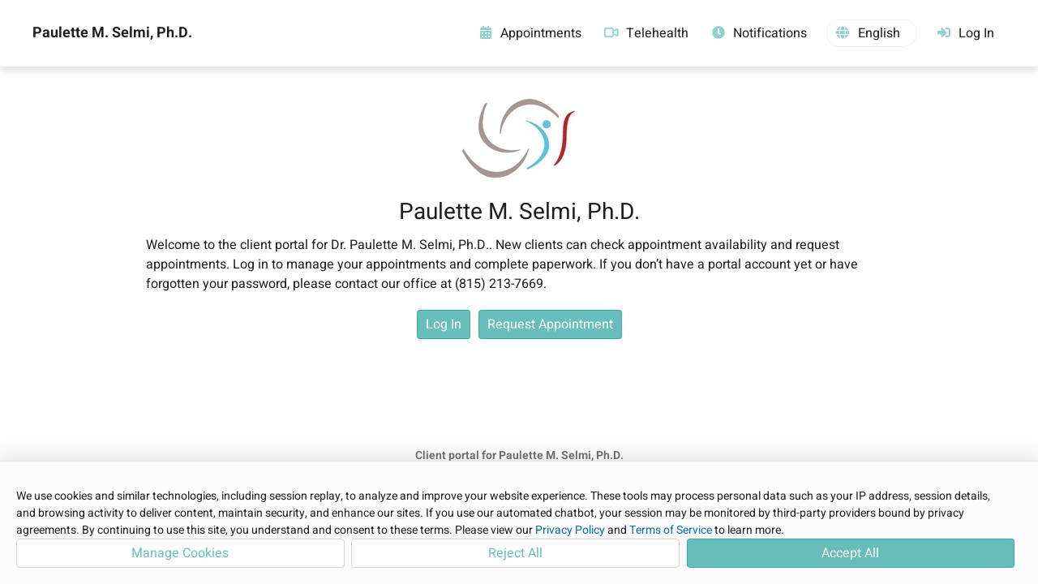

--- FILE ---
content_type: text/html; charset=utf-8
request_url: https://www.therapyportal.com/p/paulette5/
body_size: 10025
content:


<!DOCTYPE html>

<html lang="en-US" xmlns="http://www.w3.org/1999/xhtml">
	<head><title>
	Client Portal for Paulette M. Selmi, Ph.D. | Paulette M. Selmi, Ph.D. | TherapyPortal
</title>
			<meta name="viewport" content="width=device-width, initial-scale=1.0, viewport-fit:cover" />
			<link rel="icon" type="image/ico" href="/static/portal/favicon.ico?v=2" sizes="any" /><!-- 32x32 -->
		<link rel="apple-touch-icon" href="/static/portal/apple-touch-icon.png?v=2" /><!-- 180x180 -->
		<link rel="icon" type="image/svg+xml" href="/static/portal/favicon.svg?v=2" /><link rel="stylesheet" type="text/css" href="/static/css/common/common.css?v=2025.10.7.62.450651" /><link rel="stylesheet" type="text/css" href="/static/css/common/dialog.css?v=2025.10.7.62.450651" /><link rel="stylesheet" type="text/css" href="/static/css/common/gridview.css?v=2025.10.7.62.450651" /><link rel="stylesheet" type="text/css" href="/static/css/common/inputs.css?v=2025.10.7.62.450651" /><link rel="stylesheet" type="text/css" href="/static/css/portal/cookieconsent.css?v=2025.10.7.62.450651" /><link rel="stylesheet" type="text/css" href="/static/javascript/tsbin/packages/psy-components/psy-components.css?v=2025.10.7.62.450651" /><link rel="stylesheet" type="text/css" href="/static/javascript/tsbin/packages/psy-themes/therapyportal.css?v=2025.10.7.62.450651" />
		
		<script src="/static/vendor/js/purify.min.js?v=2025.10.7.62.450651"></script>
		<script src="/static/javascript/common/trustedtypes.js?v=2025.10.7.62.450651"></script>
		<script src="/static/javascript/util/utils.js?v=2025.10.7.62.450651"></script>
		<script src="/static/javascript/util/ajax.js?v=2025.10.7.62.450651"></script>
		<script src="/static/javascript/tsbin/packages/psy-components/psy-components.esm.js?v=2025.10.7.62.450651" type="module"></script>
		
		<script src="/static/javascript/thirdparty/signalr.min.js?v=2025.10.7.62.450651"></script><script src="/static/javascript/common/shared.js?v=2025.10.7.62.450651"></script><script src="/static/javascript/tsbin/@datadog/datadog-rum-slim.js?v=2025.10.7.62.450651"></script><script src="/static/javascript/portal/sessionpersister.js?v=2025.10.7.62.450651"></script><script src="/static/javascript/common/services/uuid4generator.js?v=2025.10.7.62.450651"></script><script src="/static/javascript/common/services/batchrequestwatcher.js?v=2025.10.7.62.450651"></script><script src="/static/javascript/notifications/notificationservice.js?v=2025.10.7.62.450651"></script><script src="/static/javascript/common/services/formatabbreviatedpatientname.js?v=2025.10.7.62.450651"></script><script src="/static/vendor/js/require.min.js?v=2025.10.7.62.450651"></script><script src="/static/javascript/portal/portalheader.js?v=2025.10.7.62.450651"></script><script src="/static/javascript/common/constants/keys.js?v=2025.10.7.62.450651"></script><script src="/static/javascript/common/constants/addresseetype.js?v=2025.10.7.62.450651"></script>
		<script type="text/javascript">
			var siteVersion = "2025.10.7.62.450651",
				userInfo = {"Email":"","Status":1,"HasEmailOptOut":false,"HasSmsOptOut":false,"HasPhoneCallOptOut":false,"EmailStatus":0,"TelehealthLicensing":null,"ShouldReissueSessionId":false,"PracticeID":109498,"PracticeCode":"Paulette5"},
				TherapyNotesTopLevelDomain = "therapynotes.com",
				TherapyPortalTopLevelDomain = "therapyportal.com",
				ResetClientStaticContentCacheOnError = "true" === "true",
				siteEnvironment = "east2";

			/* 
			* Create deep copy of userInfo to avoid data loss
			* and remove unwanted properties from the copied object including PHI
			*/
			var rumUserInfo = JSON.parse(JSON.stringify(userInfo));
			delete rumUserInfo["TamperEvidentPracticeID"];
			delete rumUserInfo['Email'];
			delete rumUserInfo['AuthenticatedPortalEmailAddress'];

			try {

				

					/*
					* Datadog RUM configuration variables
					*/
					var datadogRumAppId = "cebcadeb-92c0-4594-a9bd-ba8231905ec0",
						datadogRumClientToken = "pub0cce5acc78c6472f95ad118fc66a31ed",
						datadogRumSite = "us3.datadoghq.com",
						datadogRumService = "therapynotes.web",
						datadogRumSessionSampleRate = 10,
						datadogRumSessionReplaySampleRate = 0,
						datadogRumTrackUserInteractions = "True".toLowerCase() === "true",
						datadogRumTrackResources = "True".toLowerCase() === "true",
						datadogRumTrackLongTasks = "True".toLowerCase() === "true",
						datadogRumDefaultPrivacyLevel = "mask-user-input",
						datadogRumUseSecureSessionCookie = "True".toLowerCase() === "true",
						datadogRumAllowedTracingUrls = ["https://www.therapynotes.com","https://www.therapyportal.com"],
						datadogRumTraceSampleRate = 100;

					/*
					* Datadog RUM initialization
					*/
					DD_RUM.init({
						applicationId: datadogRumAppId,
						clientToken: datadogRumClientToken,
						site: datadogRumSite,
						service: datadogRumService,
						env: siteEnvironment,
						version: siteVersion,
						sessionSampleRate: datadogRumSessionSampleRate,
						sessionReplaySampleRate: datadogRumSessionReplaySampleRate,
						trackUserInteractions: datadogRumTrackUserInteractions,
						trackResources: datadogRumTrackResources,
						trackLongTasks: datadogRumTrackLongTasks,
						defaultPrivacyLevel: datadogRumDefaultPrivacyLevel,
						useSecureSessionCookie: datadogRumUseSecureSessionCookie,
						allowedTracingUrls: datadogRumAllowedTracingUrls,
						traceSampleRate: datadogRumTraceSampleRate,
						beforeSend: (event, context) => DataDogRumBeforeSend(event, context),
					});

					/*
					* Datadog RUM user context
					*/
					DD_RUM.setUser(
						{
							id: userInfo.ID,
							username: userInfo.FullName,
							email: userInfo.Email
						});

					/*
					* Datadog RUM global context tagging
					*/
					DD_RUM.setGlobalContextProperty('userInfo', rumUserInfo);

				

			} catch (ex) {
				// Datadog may be off and will throw an error.
			}

			TherapyNotes.Util.Forms.StopBackspaceFromGoingBackAPage();

			if (TherapyNotes.Util.Display.IsIOS()) {
				window.onload = AddEventHandler(
					window.onload,
					function() {
						if (!document.body.classList.contains("ios")) {
							// This check is necessary because iPadOS13 defaulted iPad users to desktop mode, where the user agent string matches macOS.
							// We can't accurately determine if the viewer is using an iPad from user agent alone.
							document.body.classList.add("ios");
						}
					});
			}
		</script>
		
		
		
		
	
	<link rel="preload" href="/static/fonts/fontawesome/fa6-solid-900.otf" as="font" type="font/otf" crossorigin="anonymous" />
	<link rel="stylesheet" type="text/css" href="/static/css/portal-cobranded.css?v=2025.10.7.62.450651" />
	<link rel="stylesheet" type="text/css" href="/static/javascript/tsbin/packages/psy-themes/typography/_therapyportal.css?v=2025.10.7.62.450651" />
	<link rel="stylesheet" type="text/css" href="/static/css/thirdparty/fontawesome.css?v=2025.10.7.62.450651" />

	<script type="text/javascript">
		var TherapyNotesTopLevelDomain = "therapynotes.com";
		function ToggleMenuVisibility() {
			var navElem = Get("Nav");

			if (!IsDefined(navElem))
				return;

			if (navElem.className.indexOf("open") !== -1) {
				Get("MenuIcon").firstElementChild.className = "";
				Get("OffMenuOverlay").className = "";
				Get("Content").ariaHidden = "false";
				Get("Footer").ariaHidden = "false";
				RemoveDocumentClickListener(HandleDocumentClick);
			}
			else {
				Get("MenuIcon").firstElementChild.className = "open";
				Get("OffMenuOverlay").className = "on";
				Get("Content").ariaHidden = "true";
				Get("Footer").ariaHidden = "true";
				AddDocumentClickListener(HandleDocumentClick);
			}

			navElem.classList.toggle("open");
		}
		
		function HandleDocumentClick(event) {
			var menuList = Get("MenuList");
			var menuHamburger = Get("MenuHamburger");
			var navElem = Get("Nav");
			
			if (!menuList.contains(event.target) && !menuHamburger.contains(event.target)) {
				Get("MenuIcon").firstElementChild.className = "";
				Get("OffMenuOverlay").className = "";
				Get("Content").ariaHidden = "false";
				Get("Footer").ariaHidden = "false";
				navElem.classList.remove("open");
				RemoveDocumentClickListener(HandleDocumentClick);
			}
		}

		function ShowSettingsDropdown() {
			var circleButton = Get("CircleButton");
			var navElem = Get("Nav");
			AddDocumentClickListener(OnNavFocusOut);

			if (circleButton.getAttribute("aria-expanded") !== "true") {
				var settingsDropdown = Get("SettingsDropdown");

				settingsDropdown.style.display = "flex";
				settingsDropdown.focus();
				circleButton.setAttribute("aria-expanded", true);
				circleButton.classList.add("open");

				navElem.addEventListener("focusout", OnNavFocusOut);
				document.addEventListener("keydown", OnSettingsKeyDown);
			}
			else {
				circleButton.setAttribute("aria-expanded", false);
			}
		}

		function HideSettingsDropdown(e) {
			var circleButton = Get("CircleButton");
			var settingsDropdown = Get("SettingsDropdown");
			var navElem = Get("Nav");

			settingsDropdown.style.display = "none";
			circleButton.setAttribute("aria-expanded", false);
			circleButton.classList.remove("open");

			navElem.removeEventListener("focusout", OnNavFocusOut);
			RemoveDocumentClickListener(OnNavFocusOut);
			document.removeEventListener("keydown", OnSettingsKeyDown);
		}
		
		function AddDocumentClickListener(callback) {
			//Check for click events on different devices (desktop, ipad, etc)
			if (window.PointerEvent) {
				document.addEventListener('pointerdown', callback);
			}
			else if ('ontouchstart' in window) { 
				document.addEventListener('touchstart', callback);
			}
			else {
				document.addEventListener('click', callback);
			}
		}
		
		function RemoveDocumentClickListener(callback) {
			if (window.PointerEvent) {
				document.removeEventListener('pointerdown', callback);
			}
			else if ('ontouchstart' in window) { 
				document.removeEventListener('touchstart', callback);
			}
			else {
				document.removeEventListener('click', callback);
			}
		}

		function OnSettingsKeyDown(e) {
			if (e.key !== TN.Common.Constants.Keys.Escape) {
				return;
			}

			HideSettingsDropdown(e);
		}
		
		function OnNavFocusOut(e) {
			var navElem = Get("Nav");
			var circleButton = Get("CircleButton");
			var dropdownLanguageSelector = Get("dropdown-language-selector");
			
			const dropDownElem = Get("SettingsDropdown");
			const languageSelectorInMenu = dropDownElem.querySelector('div[tabindex="0"]');
			
			if (e.target === dropdownLanguageSelector || dropdownLanguageSelector.contains(e.target)) {
				return;
			}
			
			if (dropDownElem && (dropDownElem.contains(e.target) || e.relatedTarget === languageSelectorInMenu)) {
				return;
			}
			
			if (circleButton.classList.contains("open") && circleButton.contains(e.target)) {
				return;
			}

			if (!e.relatedTarget || !navElem.contains(e.relatedTarget)) {
				HideSettingsDropdown();
			}
		}
	</script>

	

	<link rel="stylesheet" type="text/css" href="/static/app/portal/themes/themestylesheet.ashx?r=72&g=209&b=204&v=2025.10.7.62.450651" />

	
	<meta name="theme-color" content="#25938F" />
	<meta name="theme-color" content="#174F4A" />

		<script type="text/javascript">

			if (ResetClientStaticContentCacheOnError) {
				window.onerror = AddEventHandler(window.onerror, CheckNeedForCacheResetOnError);
			}
		</script>

		
		
			<script src="https://www.therapyportal.com/cdn-cgi/zaraz/i.js" referrerpolicy="origin"></script>
		<meta name="description" content="TherapyPortal improves patient/therapist communication by allowing for self-scheduling, appointment reminders, and much more." /></head>
	<body class="chromium mac">
		<div id="ElementDropbox"></div>

		<form method="post" action="./" id="aspnetForm" novalidate="novalidate">
<div class="aspNetHidden">
<input type="hidden" name="NotificationsUrl" id="NotificationsUrl" value="https://api4.therapynotes.com/notificationsservice-therapynotes-com/notificationshub" />
<input type="hidden" name="__VIEWSTATEFIELDCOUNT" id="__VIEWSTATEFIELDCOUNT" value="4" />
<input type="hidden" name="__VIEWSTATE" id="__VIEWSTATE" value="SHWBzTp5aNxeuLvB061ZS4xTyfcYVL6LUygbP2qGOORS/j4IFoGJxfhDTfrTcCMd2k5UdbqC+n7BzTM8xVohxl6UKf0YTE2JgZ3wrH6dpJclVJRi2t1s1Uo0e/rcmXZVgxfwWR1sDK+hmBSARqgXk2UIh4TOunsFm4A5b6HnGs433ditILcGAT5nMkREkpHtRDnjJOWXGMmLNYJFor7xeww/1KyeASXdTKzJsGoHdWtoEK5GzymeeLLFExSooAGpyj/TUKR9ihFzvE5bJrBg2ucohH3ntgjal7Xg+Rrc7D07CbqttKX/gXf9cC4zoMlaB90xjqioTmzMiBow5cjxdh1m6YkhGsG+taAN5FDPV2ZnLaYs69cdUR/zP2auQSPSI+G7yFrA1KSrpwigWQk1ZNdCIqDIxbNtonwt7+OKNxMwCo5172qUEhV2CrSdp5RDk+DANtodAoDTQ72ROYvijbnVHU+3elgpVNfgDvzJj5SpEX1Xp2mRzvR2JLGBljoHoRi7WdcWq/0fH12JB3dhDsz22fE0hEX1XXYcFBZR5YDccU5UKm25Qh5622J8iaksoM7XNnky7oef8+3v2Di7oe2SsGrpeevEZZnc5HKKNYZhjPn/WK50T/FV5iXVnl2oSjtKPdCfBXbjhdRaVhP3bNUcWWdcakALY3qcsatYDDvh3LGPwwlFknqL0wb+GcfgjnMfohUai/86m/4R8XT2CJDaAovzd+FfSh0abFOTxMt8ncYZ6HLY6J4aV9Sp6EEYLbEN/2nK0sWh0KdhItaXVPfAr3oz9iftAAPI5yYpiCqL8XTZ5jO+XcEQuRqFmJndOKkrf4nHmdrWsIL7+uqNpBHaPtNFa0yFU+CMX3PVF+zl5Z+UHVAvNhiAgKsrn3AkGGIgxBFIeMZ4IQvTtzrE9pOz0dyUv9ezkM1AgruW6CrtuiGT/yt5L3GnKGTXG9WCjezrDo5mu09h36vs8ZBIpMxcmAW1c8oreOinzTyF4lC0/JWYWOSKW4zR6oSS3/OK" />
<input type="hidden" name="__VIEWSTATE1" id="__VIEWSTATE1" value="bQhvSkDQw3dMpPlToUocH4Q6QqpPlzLE5ppp3ydi2/XcEjOpLDVGTqcjIkpkgdaJTCDQqWl7jxB7WJY5x3NM0mqKYtVrv0rPL0rAeFKOpNn3hPLWJFGYTctvwNBvmSOLt3hyvJXeaD2rjDdOmGZI44HpHO+nHwSVtA/lvoMH/VCHxtid19Eiv5E0buvnc6aBVTCWUFucITpaNBCavqMSrVPaCDii3CXaXiICM/SKtn8cvEUQrgxN4UNUuycjIqcD922vIDW+GLJMUQBfe0sDggDZSNn1TbQSUfoX/KxtQwAVCxMig00y/wrtrtOe3jVkPiH4YaOns0VoKbVeHW3x3vhfEadH5tGKEiSEXzTXZ1ufDkEPTVO//[base64]/f9uzd+WHq6912QH/o89VkntH4vfFqvJZbjZrx9sWYWxv2kqWegslyrc1RI0yQ1nJhawmDUMzZqg7Mlqqqx2f4ZBiizPZPFw6gsU0ZxorNc++QGsx9g7Y7Zt66ZT6/0mXE0l7RzJQhxzslXxyrHCKrhUi24fHeRkmkC8aeTNnWbAPbCMhwWphQUCS5NhbMFxu8zrZvrKgxuu0tr9ZlT5Ggjy+10APBlzBWdkJBJGoEPteQ6PgZy/3O1RXUxC50Jxrs3lszUNlSeRHDqlgtEMn8jtKGMipm061j5fkHHL9Dc1+vd+eF+choLjlNvDEvZHh3BusOkRlkMF2fak0XUX0o9rO/y9KOqTq70UAwq9FWTfS73wK7K7Nx9q6F3pq2KYqs4GcXHj7v" />
<input type="hidden" name="__VIEWSTATE2" id="__VIEWSTATE2" value="6n6bNrFuRWrSLTN+7TqKy+XM06RS8wVj2nZsPKW5izRAFdCkUybb5wFpMprX2xqv4vAtfVllUDFu/WOWWy8x1ZWWjjitLspIN8pQfQR0/5JtpiSq5q7+fC28rCRIHMKk6ASJ7BJsvGIUvRcGx4XKWF0vHDN0uVtz54/W7T1mJ3PaI+H8v6jPNFZisc7e1m6sFBzA6WjsG6xxgy7SPIzkEMVjTOGxpMM92mY1JSG0zUB/[base64]/numu7XT1wziDCVKmJZwhrovk2vru1kyoQxLAT+SJ50PIT/6a+8gZRJkPHYLmiFl7QnAtFNoQxiALoYCtqid89djTw59XOxdhvTjO5waFrscvycBLiNLTonWi7PuMliK0aYH8udXyZKA3Z12AzcK/6ue3JRHAH86Helc8eHMuV/MScDW8gl/UR6/iY522KLOdNmWhFR/gHuCsgK7SLSAQdrdV8cGVtPCJGfmtYbF2EglsJAr4usoPChiVNPXHCJxIzkLnRI2KwdwPlGUoW/kDDbjGIyhsojOIXLMmPmBJ5HwFW9B3s3MBPPnpNmB4AXsNAVxFHUw7vbT3ZuCPiClpNIMB4Aam2otSTjMOWSp+li/5hu0zb9KTfmNvAbaV5xHSHM6mH3zMG+miLqYzmzdw79Bm5M4btNP/Q0VW4x8FtISMS8XHTrYqGxhqA5c4cJMMxRER7MUDDiJD9uuRmJTJwdq+vfM5ZCxJ3rTas62jfKWpnXNCi7tiniWgkJInJb/Nh9hifs58JrBi3w7NNpEwv89nWE1gglgglHABdeEIhM" />
<input type="hidden" name="__VIEWSTATE3" id="__VIEWSTATE3" value="zIkUf5KjKSBsnjbHjCYYjrvZ/YSnGBXM77nsQZrZArpKlI1TAcfUYtAikrVJRum0QcTxgffEcviVzZx1Q+yfL69LvUBCktXv/PIfzJ7rL8y3IPKTVt9ldQq/WkmIWhrERcMRYdFJWSCyIRz9h7nkNCkczUH3bEO7wFuiAIJtiSn5w48xdbN7ZoIYpHuB7GSRzuHVtDqzKAFVjNzTjrdx8ZvV5vJl9j2EqBXSTjNkxcr5gk4K+Phl8OXjOaIke2QcNMiFXxTI+1mv+5CI9kR3/VWpi0ExdDXwu2RXaYIcyVM7GESNizUPZZFrmwt/GitrBNna2jcuqy4apx0p8JIVkBAKNiNupH8pJBhQmXgLDGJsBSY+Rhsn26YHlnQ4Fpto3e5nwO/VC7vUiLUlBfZUAoqVYIbEUVB0izBdsaeZVKsqEOGMvo2KYoybo2keXMDDwJ/bNizZqrj5d//n++QqVBEUMpodtKi+jj/aUm2uGzpaGurTLjBcDguv/i4uxy3x3sA88lEX5dWuhdy4AtHpaJaXnlNnlpOvchpqEXDL+pu43VkFKlpPsbFk0gV8i6DC8TUHHzoA8Rguh5F1CSWTtQVwFead2P0pYj395ySHoIx1IMgWSaw5Ebg18Ual8L6iMZYU+uYRsW3mq0pHJT9H0SN1Bqzxq9f+/YhBTykbsUTIGThHP+xSNJKPyufkyWEBMzi53wl3dRfTmLWfUvsXohnYDO/bOHPfzRBLAg5mT7g=" />
</div>


<script type="text/javascript">
//<![CDATA[
require.config({
					baseUrl: "/static/javascript/tsbin",
					urlArgs: "v=2025.10.7.62.450651",
					waitSeconds: 0,
					paths: {
						text: "/static/javascript/thirdparty/text"
					},
					config: {
						text: {
							useXhr: function () {
								return true;
							}
						}
					}
				});require.config({
					baseUrl: "/static/javascript/tsbin",
					urlArgs: "v=2025.10.7.62.450651",
					waitSeconds: 0,
					paths: {
						text: "/static/javascript/thirdparty/text"
					},
					config: {
						text: {
							useXhr: function () {
								return true;
							}
						}
					}
				});setTimeout(function() {console.log("%cStop!","color:red;font-size:xx-large;font-face:open_sanssemibold;");console.log("%cThis is a browser feature intended for developers. If someone told you to copy-paste something here, it is a scam and may give them access to your account. If you have previously pasted something here, you should reset your password and contact our support team.","font-size:medium;font-face:open_sans;");},1000);//]]>
</script>

<div class="aspNetHidden">

	<input type="hidden" name="__VIEWSTATEGENERATOR" id="__VIEWSTATEGENERATOR" value="CF974398" />
</div>
			
	<a id="SkipToMainContentLink" href="#" onclick="return TN.Common.SkipToMainContent()">Skip to Main Content</a>

	<nav>
		<div id="Nav" class="nameHeader">
			
			<a id="PracticeNameHeader" href="/p/paulette5/">
				Paulette M. Selmi, Ph.D.
			</a>
			

			<div id="MenuIcon">
				<div id="MenuHamburger" class="no-select" onclick="ToggleMenuVisibility();" tabindex="0">
					<div></div>
					<div></div>
					<div></div>
				</div>
			</div>

			<ul id="MenuList">
				<li id="ctl00_ctl00_BodyContent_LiMenuAppointmentAvailability" rel="nofollow">
					<a id="NavMenu__ApptsLink" href="/p/paulette5/appointments/availability/">
						<div class="nav-link-content">
							<i class="fa fa-calendar-alt"></i>
							<span data-localize="NavigationAppointments">Appointments</span>
						</div>
					</a>
				</li>
				
				
				<li id="ctl00_ctl00_BodyContent_LiMenuTelehealth" rel="nofollow">
					<a id="NavMenu__TelehealthLink" href="/p/paulette5/telehealth/">
						<div class="nav-link-content">
							<svg class="portalThemeColorSvg" style="margin-bottom: -7px" xmlns="http://www.w3.org/2000/svg" width="18px" height="16px" viewBox="-10 0 610 512">
								<path class="b" stroke-width="20" d="M64 112c-8.8 0-16 7.2-16 16V384c0 8.8 7.2 16 16 16H320c8.8 0 16-7.2 16-16V128c0-8.8-7.2-16-16-16H64zM0 128C0 92.7 28.7 64 64 64H320c35.3 0 64 28.7 64 64v33V351v33c0 35.3-28.7 64-64 64H64c-35.3 0-64-28.7-64-64V128zM528 363.4V148.6L416 199V146.4L520.3 99.5c5.1-2.3 10.6-3.5 16.2-3.5c21.8 0 39.5 17.7 39.5 39.5v241c0 21.8-17.7 39.5-39.5 39.5c-5.6 0-11.1-1.2-16.2-3.5L416 365.6V313l112 50.4z"/>
							</svg>
							<span data-localize="NavigationTelehealth">Telehealth</span>
						</div>
					</a>
				</li>
				
				
				<li id="ctl00_ctl00_BodyContent_LiMenuAppointmentReminders" rel="nofollow">
					<a id="NavMenu__ApptRemindersLink" href="/p/paulette5/subscriptions/">
						<div class="nav-link-content">
							<i class="fa fa-clock"></i>
							<span data-localize="NavigationAppointmentReminders">Notifications</span>
						</div>
					</a>
				</li>
				<li id="LiMenuLanguageSelector">
						<div id="NavMenu__LanguageSelector">
							<div class="language-selector" id="language-selector" tabindex="0" role="button" aria-label="Select Language">
								<div class="language-text">
									<i class="fa fa-globe"></i><span id='language'>English</span>
								</div>
							</div>
						</div>
					</li>
				<li id="ctl00_ctl00_BodyContent_LiMenuLogIn" class="mobile-only logged" rel="nofollow">
					<a id="NavMenu__LogInLink" href="/p/paulette5/login/">
						<div class="nav-link-content">
							<i class="fa fa-sign-in-alt"></i>
							<span data-localize="MobileNavigationLogIn">Log In</span>
						</div>
					</a>
				</li>
				
			</ul>
			
				<div id="NavMenu__DesktopLogInLink" class="desktop-only logged">
					<a href="/p/paulette5/login/">
						<div class="nav-link-content">
							<i class="fa fa-sign-in-alt"></i>
							<span data-localize="DesktopNavigationLogIn">Log In</span>
						</div>
					</a>
				</div>
			
		</div>

		<div id="OffMenuOverlay" onclick="ToggleMenuVisibility();" aria-label="End of menu items"></div>
	</nav>

	<script type="text/javascript">
		var hamburger = Get("MenuHamburger");
		hamburger.onkeydown = function (e) {
			var navElem = Get("Nav");
			var menuOpen = navElem.classList.contains("open");

			switch (e.key) {
				case "Escape":
					if (!menuOpen) {
						break;
					}
				case "Enter":
					ToggleMenuVisibility();
					break;
				case "ArrowDown":
					Get("NavMenu__HomeLink").focus();
					break;
				case "Tab":
					if (menuOpen && e.shiftKey) {
						e.preventDefault();
					}
					break;
			}
		}

		var menuList = Get("MenuList");
		menuList.onkeydown = function (e) {
			var navElem = Get("Nav");
			var menuOpen = navElem.classList.contains("open");

			if (menuOpen) {
				var isLastItem = e.target.id.includes("NavMenu__Log");
				var isFirstItem = e.target.id === "NavMenu__HomeLink";

				switch (e.key) {
					case "Escape":
						ToggleMenuVisibility();
						break;
					case "Tab":
						if (isLastItem && !e.shiftKey) {
							e.preventDefault();
						}
						break;
					case "ArrowDown":
						if (!isLastItem) {
							e.target.parentNode.nextElementSibling.children[0].focus();
						}
						break;
					case "ArrowUp":
						if (!isFirstItem) {
							e.target.parentNode.previousElementSibling.children[0].focus();
						} else {
							Get("MenuHamburger").focus();
						}
						break;
				}
			}
		}

		var circleButton = Get("CircleButton");
		var settingsDropdown = Get("SettingsDropdown");
		if (circleButton) {
			circleButton.onclick = function (e) {
				if (circleButton.getAttribute("aria-expanded") === "true" || circleButton.classList.contains("open")) {
					HideSettingsDropdown(e);
				}
				else {
					ShowSettingsDropdown();
				}
			};
			circleButton.addEventListener("keydown",
				function (e) {
					if (circleButton.getAttribute("aria-expanded") === "true" && e.key === TN.Common.Constants.Keys.DownArrow) {
						e.preventDefault();
						settingsDropdown.focus();
					}
				});
		}
	</script>

	<div id="Content">
		<header>
			<div id="Header">
				
	<link rel="stylesheet" type="text/css" href="/static/css/portal/portalappointmentdetails.css?v=2025.10.7.62.450651" />
	<link rel="stylesheet" type="text/css" href="/static/css/portal/Billing/PendingPaymentsListItemView.css?v=2025.10.7.62.450651" />
	<link rel="stylesheet" type="text/css" href="/static/css/thirdparty/fontawesome.css?v=2025.10.7.62.450651" />
	<div id="HeadContentDisplayElem"></div>

			</div>
		</header>

		<main>
			
	
	
	
	
	<link rel="stylesheet" type="text/css" href="/static/css/portal/publicDashboardView.css?v=2025.10.7.62.450651" />
	


	
        	
	<div id="ContentDisplayElem"></div>

	

<script>

	require(["Controllers/Portal/DashboardController"], function(module) {

		new module["DashboardController"]({
			HeaderDisplayElem: document.getElementById('HeadContentDisplayElem'),
			ContentDisplayElem: document.getElementById('ContentDisplayElem'),
			UserInfo: userInfo,
			RequestAuthenticationKey: IsDefined(Get('TNRAC')) ? Get('TNRAC').value : ''
		, PortalPracticeSettingsAggregate: {
  "PortalPracticeSettings": {
    "Practice": 109498,
    "EnablePortal": true,
    "ViewAvailableAppointmentsPermissions": 1,
    "RequestAppointmentsPermissions": 3,
    "AppointmentRequestMinimumHoursInAdvance": 24,
    "AppointmentRequestMaxDaysInAdvance": 42,
    "PrimaryThemeColorR": 72,
    "PrimaryThemeColorG": 209,
    "PrimaryThemeColorB": 204,
    "PrimaryThemeColor": "72, 209, 204",
    "BackgroundThemeColor": "#28A39E",
    "RescheduleAppointmentsPermissions": 1,
    "AppointmentRescheduleMinimumHoursInAdvance": 24,
    "AutoApproveLoggedInAppointmentRequests": false,
    "ShareableDocumentTypes": 7,
    "PracticeLogoInHeader": false,
    "OnlyRequestAppointmentsWithAssignedClinicians": false,
    "PracticePortalAwaitingInitialCustomization": false,
    "PaymentsOnPortalEnabled": true,
    "AutoReceiptHistoryOnClientPortalEnabled": true,
    "ReceivableDocumentTypes": 0,
    "ObjectId": "e1697cdd-d522-4f0a-bd71-61dd21b84cde",
    "ObjectStatus": 2,
    "Id": 109498
  },
  "PracticeId": 109498,
  "PracticeUsersWithSchedulingEnabled": [
    257409
  ],
  "PracticeLogoId": 20619,
  "AppointmentRemindersEnabled": true,
  "PracticeName": "Paulette M. Selmi, Ph.D.",
  "PracticeCode": "Paulette5",
  "PracticeWebAddress": "http://docselmi.com",
  "PracticeTimezoneUtcOffsetMinutes": -360,
  "PracticeDaylightSavingTimeObserved": true,
  "UsePatientAccountNumbers": false,
  "HasMultiplePracticeLocations": true,
  "AppointmentRemindersUseNicknames": false,
  "PracticeMerchantServicesEnabled": false
}, IsLoggedIn: false
, PaymentsOnPortalEnabled: true
, PracticeTelehealthSettings: {
  "PracticeId": 109498,
  "TelehealthEnabled": true,
  "EnablePortal": false,
  "ApptsDefaultToTelehealthWhenMultipleLocationsAreDisabled": false,
  "TelehealthLicensing": null,
  "WaitingRoomMessage": null,
  "UseSnapshot": false
}
, PracticeLogoId: 20619, PracticeLogoWidth: 162, PracticeLogoHeight: 125}).Execute();
	});

</script>                                                                                                                                                                                                                                                                                                                                                                                                                                                                                                                                               

		</main>
		
		<footer>
			<div id="Footer">
				<span style="font-weight: bold"><span data-localize="FooterClientPortal">Client portal for</span><a href="http://docselmi.com" id="ctl00_ctl00_BodyContent_FooterPracticeWebLink" rel="nofollow noopener external" target="_blank" title="Go to the practice&#39;s website">
						<span id="ctl00_ctl00_BodyContent_FooterPracticeName">Paulette M. Selmi, Ph.D.</span></a>
				</span>

				<div>
					<div class="powered-by-therapy-portal"><span data-localize="FooterPoweredBy">Powered by</span>&nbsp;<a href="https://www.therapyportal.com/" target="_blank">TherapyPortal</a>
					</div>
					<a data-localize="FooterTermsOfService" id="ATermsOfUse" href="/portal/legal/usertermsofservice/" target="_blank" onclick="window.open('/portal/legal/usertermsofservice/', 'legal', 'width=728,height=450,scrollbars=1,resizable=1'); return false;" rel="nofollow">Terms of Service</a>
					<a data-localize="FooterPrivacyPolicy" id="APrivacyPolicy" href="/portal/legal/privacypolicy/" target="_blank" onclick="window.open('/portal/legal/privacypolicy/', 'legal', 'width=728,height=450,scrollbars=1,resizable=1'); return false;" rel="nofollow">Privacy Policy</a>
				</div>
			</div>
		</footer>
	</div>

	<script>
		var portalHeader = new TN.Portal.PortalHeader();
		portalHeader.ChangePracticeNameFontSize();
		portalHeader.CheckNavigationWidth(973);

		window.addEventListener("resize", () => {
			portalHeader.ChangePracticeNameFontSize();
			portalHeader.CheckNavigationWidth(973);
		});

		if (false) {
			var notifications = new TN.Notifications.NotificationService(TN.Common.Constants.AddresseeType.PORTAL, userInfo.PracticeID, userInfo.ID, Get("TNRAC").value);
			TN.Common.LoadModule([
				"Projects/SecureMessages/MainMenu/MainMenuCountBubble",
				"Projects/Telehealth/Services/TelehealthLicensingNotificationHandler",
			], function (modules, modules2) {
				var mainMenuCountBubbleModule = modules["MainMenuCountBubble"];
				var mainMenuCountBubble = new mainMenuCountBubbleModule("false", notifications, true, undefined);

				var telehealthLicensingNotificationHandlerModule = modules2["TelehealthLicensingNotificationHandler"];
				var telehealthLicensingNotificationHandler = new telehealthLicensingNotificationHandlerModule(notifications, true)
			});
		}
	</script>

	<script>
		TN.Common.LoadModule([
			"Projects/Portal/Services/PortalLanguageSelectorService",
		], function (modules) {
			var portalLanguageSelectorServiceModule = modules["PortalLanguageSelectorService"];
			
			// The constructor for the service is intentionally private, so we 
			// use the Create method instead to instantiate a singleton instance.
			portalLanguageSelectorServiceModule.Create();
		});
	</script>

		

<script type="text/javascript">
//<![CDATA[
localStorage.setItem('access-token', 'eyJhbGciOiJIUzI1NiIsInR5cCI6IkpXVCJ9.[base64].eFSqMC2Hq1E1HFlcACq7opZ-7DQFWdfaiIFOjTeuRj4');//]]>
</script>
</form>

		<script type="text/javascript">
			
			Get("aspnetForm").action = 
				"/p/paulette5/";

			
			TN.Common.LoadModule([
				"Projects/Common/ViewComponents/PortalCookieConsentBanner"
			], function(modules) {
				var cookieConsentBannerModule = modules["PortalCookieConsentBanner"];
				var cookieConsentBanner = new cookieConsentBannerModule();
			});
						
		</script>
	</body>
</html>


--- FILE ---
content_type: text/html; charset=utf-8
request_url: https://www.therapyportal.com/portal/practice/getportalcontentcustomization.aspx?msg=2
body_size: 632
content:
[{"Id":{"PracticeId":109498,"ContentType":5},"Content":"Welcome to the client portal for Dr. Paulette M. Selmi, Ph.D.. New clients can check appointment availability and request appointments. Log in to manage your appointments and complete paperwork. If you don’t have a portal account yet or have forgotten your password, please contact our office at (815) 213-7669."},{"Id":{"PracticeId":109498,"ContentType":8},"Content":"Welcome to the client portal for Dr. Paulette M. Selmi, Ph.D.. New clients can check appointment availability and request appointments. Log in to manage your appointments and complete paperwork. If you don’t have a portal account yet or have forgotten your password, please contact our office at (815) 213-7669."}]

--- FILE ---
content_type: text/css; charset=utf-8
request_url: https://www.therapyportal.com/static/javascript/tsbin/packages/psy-themes/typography/_therapyportal.css?v=2025.10.7.62.450651
body_size: -401
content:
body {
    color: var(--psy-color-text-standard);
    font-family: var(--psy-font-family-body);
    font-size: var(--psy-font-size-root);
    line-height: var(--psy-font-height-cozy);
}
p {
    margin: 0 0 var(--psy-space-s);
    padding: 0;
}
h1, .h1 {
    color: var(--psy-color-text-standard);
    font-family: var(--psy-font-family-heading);
    font-size: var(--psy-font-size-xxl);
    font-weight: var(--psy-font-weight-regular);
    line-height: var(--psy-font-height-compact);
    margin: 0 0 var(--psy-space-xl);
    padding: 0;
}
h2, .h2 {
    font-family: var(--psy-font-family-heading);
    font-size: var(--psy-font-size-xl);
    font-weight: var(--psy-font-weight-regular);
    line-height: var(--psy-font-height-compact);
    margin: var(--psy-space-l) 0;
    padding: 0;
}
h3, .h3 {
    font-family: var(--psy-font-family-heading);
    font-size: var(--psy-font-size-l);
    font-weight: var(--psy-font-weight-regular);
    line-height: var(--psy-font-height-compact);
	margin: 0 0 var(--psy-space-s) 0;
}
h4, .h4 {
    color: #333;
    font-family: var(--psy-font-family-body);
    font-size: var(--psy-font-size-m);
    font-weight: var(--psy-font-weight-medium);
    line-height: var(--psy-font-height-cozy);
	margin: var(--psy-space-s) 0 0 0;
}
a {
    color: var(--psy-color-text-standard-link);
    outline-color: var(--psy-color-secondary-weak);
    text-decoration: var(--psy-link-decoration-standard);
}
a:active, a:hover {
    color: var(--psy-color-text-standard-link-hover);
    text-decoration: var(--psy-link-decoration-hover);
}
ul {
    margin: 0 0 0 var(--psy-space-m);
    padding: 0;
}
ul > li {
    background: url([data-uri]) no-repeat left 1px;
    background-size: 15px 18px;
    list-style-type: none;
    margin: var(--psy-space-xxs) 0;
    padding: 0 0 0 var(--psy-space-m);
}
ol {
    padding-left: 25px;
}
ol > li {
    list-style-type: decimal;
    background-image: none;
}
hr {
     margin: var(--psy-space-m) auto;
}
blockquote {
    border-left: var(--psy-border-weight-medium) solid var(--psy-color-border-strong);
    padding-left: var(--psy-space-m);
    margin-left: 25px;
}

--- FILE ---
content_type: text/css; charset=utf-8
request_url: https://www.therapyportal.com/static/app/portal/themes/themestylesheet.ashx?r=72&g=209&b=204&v=2025.10.7.62.450651
body_size: 713
content:


			@supports (color: var(--prop)) {
				:root {
					--portal-page-bg-color: #33CBC5;
					--portal-nav-link-hover-color: #C6F0EF;
					--portal-nav-link-selected-color: rgba(40, 163, 158, 0.15);
					--portal-nav-menu-icon-bg-color: #3ACDC8;
					--portal-nav-menu-icon-border-color: #218682;
					--portal-nav-menu-open-bg-color: #3ACDC8;
					--portal-nav-menu-open-border-top-color: #62D7D3;
					--portal-button-bg-color: #28A39E;
					--portal-button-hover-bg-color: #2DB5B0;
					--portal-button-active-bg-color: #1F7D7A;
					--portal-progress-bar-color: #28A39E;
					--portal-footer-text-color: #000000;
					--portal-emphasis-color: #EAF9F9;
					--psy-color-nav-background: var(--psy-color-white); --psy-color-primary-strong: #28A39E; --psy-color-primary-moderate: rgba(40, 163, 158, 0.7);; --psy-color-primary-weak: rgba(40, 163, 158, 0.5);; --psy-color-primary-weakest: rgba(40, 163, 158, 0.1);; 
				}
			}

			/* common.css */
			.ProgressBar__Bar {
				background-color: #28A39E;
			}

			.EventMessage {
				background-color: #EAF9F9;
				border: 1px solid #33CBC5;
				border-radius: 4px;
			}

			/* portal-cobranded.css */

			#Nav ul > li a:hover, #Nav ul > li a:active {
				color: #C6F0EF;
			}

			body:not(.r-app) .Button input,
			body:not(.r-app) .Button button {
				background: #28A39E;
			}

			body:not(.r-app) .Button:hover input,
			body:not(.r-app) .Button:hover button {
				background: #2DB5B0;
			}

			body:not(.r-app) .Button:active input,
			body:not(.r-app) .Button:active button {
				background: #1F7D7A;
			}

			body:not(.ff):not(.edgehtml) input[type="radio"].responses-radio:hover, 
			body:not(.ff):not(.edgehtml) input[type="radio"].responses-radio:focus {
				border: 1px solid #1F7D7A;
			}

			body:not(.ff):not(.edgehtml) input[type="checkbox"].responses-checkbox:hover, 
			body:not(.ff):not(.edgehtml) input[type="checkbox"].responses-checkbox:focus {
				border: 1px solid #1F7D7A;
			}

			/* portal-cobranded-availability.css */
			.AvailableTimeSlot, a.AvailableTimeSlot:link, a.AvailableTimeSlot:visited {
				background-color: #28A39E;
			}

			a.AvailableTimeSlot:hover {
				background: #2DB5B0;
			}

			a.AvailableTimeSlot:active {
				background: #1F7D7A;
			}

			.navBackgroundColor { 
				background-color: #25938F;
			}

			.pageBackgroundColor { 
				background-color: #33CBC5;
			}

			.appointmentDetailsBackgroundColor { 
				background-color: #33CBC5;
				border: 1px solid #33CBC5;
			}

			.pendingAppointmentBackgroundColor { 
				background: repeating-linear-gradient( -45deg, #F6F6F6, #F6F6F6 2px, #33CBC5 4px, #33CBC5 6px);
				border: 1px solid #33CBC5;
			}

			.appointmentDetailsCanceledContainer { 
				border: 1px solid #33CBC5;
			}

			.appointmentDetailsInnerContainer { 
				border-left: 1px solid #33CBC5;
				border-top: 1px solid #D2D2D2;
				border-bottom: 1px solid #D2D2D2;
				border-right: 1px solid #D2D2D2;
				margin-top: -1px;
				margin-bottom: -1px;
				margin-right: -1px;
			}

			.UpcomingAppointmentListItemIconNavItem{
				padding-left: 10px;
				color: #33CBC5;
			}

			.PendingDocumentListItemIconNavItem,
            .AlwaysAvailableDocumentListItemIconNavItem,
            .CompletedDocumentListItemIconNavItem{
				padding-left: 10px;
				padding-top: 1px;
				display: inline-block;
				color: #28A39E;
			}

			.DashboardPendingDocumentsListItem_NavIcon,
			.DashboardPendingPaymentsListItem_NavIcon {
				color: #33CBC5;
			}

			.UpcomingAppointmentImminentAppointment {
				padding: 10px;
				background-color: #EAF9F9;
				border: 1px solid #33CBC5; 
				border-left: none;
				border-radius: 0px 4px 4px 0px;
			}

			.StatusTag {
				background-color: #ADEAE8;
			}

			.secondaryActionButton button { 
				border: 1px solid #D6D6D6 !important;
				color: #25938F !important;
			}

            .EmphasisColor {
				background-color: #EAF9F9;
			}

			a:hover .EmphasisColorOnHover, a:active .EmphasisColorOnHover {
				background-color: #EAF9F9;
			}

			.customIconColor{
				color: #25938F !important;
			}

            .buttonBackgroundColor { 
				background-color: #28A39E;
			}

			.buttonBackgroundColorAsColor { 
				color: #28A39E;
			}

            .PortalColorBanner {

                padding: 10px;
	            margin-top: 1px;
	            border-radius: 4px;
                background-color: #EAF9F9;
                border: 1px solid  #33CBC5;
            }

			#Footer, #Footer a, #Footer a:link, #Footer a:visited, #Footer a:hover, #Footer a:active {
				color: #000000;
				text-decoration: none;
			}

			.portalThemeColorSvg .a {
				stroke: #28A39E;
			}

			.portalThemeColorSvg.fill .a {
				fill: #28A39E;
				stroke: var(--psy-color-white);
			}

			.portalThemeColorSvg .b {
				stroke: #28A39E;
			}

			.portalThemeColorSvg.fill .b {
				fill: #28A39E;
				stroke: var(--psy-color-primary-weak);
			}

			.questionnaire-response {
				padding: var(--psy-space-m);
				margin-bottom: 10px;
				border: 1px solid #ddd;
				border-radius: 4px;
				background-color: white;
				display: flex;
			}

			label.questionnaire-response:focus-within,
			label.questionnaire-response:hover {
				padding: var(--psy-space-m);
				margin-bottom: 10px;
				border: 1px solid #1F7D7A;
				cursor:pointer;
				border-radius: 4px;
				background-color: var(--psy-color-surface-middle);
			}

			.questionnaire-response-active {
				padding: var(--psy-space-m);
				margin-bottom: 10px;
				border: 1px solid #1F7D7A;
				border-radius: 4px;
				background-color: #f8f8f8;
				display: flex;
			}
			

--- FILE ---
content_type: text/javascript; charset=utf-8
request_url: https://www.therapyportal.com/static/javascript/tsbin/Projects/Common/Components/Literal.js?v=2025.10.7.62.450651
body_size: -882
content:
define(["require","exports","Projects/Common/Components/Component","Projects/Common/Components/Utilities/WrapSuperScriptCharacters"],function(e,t,n,r){"use strict";Object.defineProperty(t,"__esModule",{value:!0}),t.Literal=void 0;class i extends n.Component{constructor(e,t=!1){super(document.createElement("span")),t?this._mainElem.innerHTML=e:this._mainElem.appendChild(document.createTextNode(e)),(0,r.wrapSuperScriptCharacters)(this._mainElem)}SetText(e){this._mainElem.innerText=e}}t.Literal=i});
//# sourceMappingURL=Literal.js.map

--- FILE ---
content_type: text/javascript; charset=utf-8
request_url: https://www.therapyportal.com/static/javascript/tsbin/Resources/Portal/es/DashboardPendingPaymentsListItemViewLocaleEs.js?v=2025.10.7.62.450651
body_size: -921
content:
define(["require","exports"],function(e,n){"use strict";Object.defineProperty(n,"__esModule",{value:!0}),n.DashboardPendingPaymentsListItemViewLocaleEs=void 0;n.DashboardPendingPaymentsListItemViewLocaleEs=class{constructor(){this.BalanceOf="Usted tiene un saldo pendiente de",this.IncludingTodayAppoinment="incluyendo la cita de hoy",this.IncludingTodayUpcomingAppoinment="incluyendo la cita de hoy",this.MakeAPayment="Hacer un pago"}}});
//# sourceMappingURL=DashboardPendingPaymentsListItemViewLocaleEs.js.map

--- FILE ---
content_type: text/javascript; charset=utf-8
request_url: https://www.therapyportal.com/static/javascript/tsbin/Projects/Common/Components/Stylesheet.js?v=2025.10.7.62.450651
body_size: -892
content:
define(["require","exports","Projects/Common/Components/Component"],function(e,t,n){"use strict";Object.defineProperty(t,"__esModule",{value:!0}),t.Stylesheet=void 0;class s extends n.Component{constructor(e){super(document.createElement("style")),this._mainElem.innerHTML=e,this._mainElem.type="text/css"}}t.Stylesheet=s});
//# sourceMappingURL=Stylesheet.js.map

--- FILE ---
content_type: text/javascript; charset=utf-8
request_url: https://www.therapyportal.com/static/javascript/tsbin/Projects/Telehealth/Constants/TelehealthLicensing.js?v=2025.10.7.62.450651
body_size: -969
content:
define(["require","exports"],function(e,i){"use strict";var r;Object.defineProperty(i,"__esModule",{value:!0}),i.TelehealthLicensing=void 0,function(e){e[e.V1=1]="V1",e[e.Basic=2]="Basic",e[e.Premium=3]="Premium",e[e.V3Basic=4]="V3Basic",e[e.V3Premium=5]="V3Premium"}(r||(i.TelehealthLicensing=r={}))});
//# sourceMappingURL=TelehealthLicensing.js.map

--- FILE ---
content_type: text/javascript; charset=utf-8
request_url: https://www.therapyportal.com/static/javascript/tsbin/Projects/Common/Constants/PracticeLocationType.js?v=2025.10.7.62.450651
body_size: -987
content:
define(["require","exports"],function(e,t){"use strict";var o;Object.defineProperty(t,"__esModule",{value:!0}),t.PracticeLocationType=void 0,function(e){e[e.NoAlternateLocation=0]="NoAlternateLocation",e[e.CustomAlternateLocation=1]="CustomAlternateLocation",e[e.PatientsResidence=2]="PatientsResidence"}(o||(t.PracticeLocationType=o={}))});
//# sourceMappingURL=PracticeLocationType.js.map

--- FILE ---
content_type: text/javascript; charset=utf-8
request_url: https://www.therapyportal.com/static/javascript/tsbin/Projects/Common/Values/Patients/Patient.js?v=2025.10.7.62.450651
body_size: -679
content:
define(["require","exports"],function(t,e){"use strict";Object.defineProperty(e,"__esModule",{value:!0}),e.Patient=void 0;class i{constructor(){this.Id=-1,this.EncryptedId="",this.FirstName="",this.MiddleName="",this.LastName="",this.Nickname="",this.Suffix="",this.PreferredPronouns="",this.DOB="",this.Email="",this.Phone=""}static FromObject(t){const e=new i;for(const i in e)t.hasOwnProperty(i)&&(e[i]=t[i]);return e}}e.Patient=i});
//# sourceMappingURL=Patient.js.map

--- FILE ---
content_type: text/javascript; charset=utf-8
request_url: https://www.therapyportal.com/static/javascript/tsbin/Resources/Portal/en-US/DashboardBodyViewLocaleEn.js?v=2025.10.7.62.450651
body_size: -743
content:
define(["require","exports"],function(e,t){"use strict";Object.defineProperty(t,"__esModule",{value:!0}),t.DashboardBodyViewLocaleEn=void 0;t.DashboardBodyViewLocaleEn=class{constructor(){this.PendingDocumentsTitle="Needs Your Attention",this.UpcomingAppointmentTitle="Upcoming Appointments",this.UpcomingAppointmentTitleMobile="Upcoming Appts.",this.AppointmentRequestsTitle="Appointment Requests",this.ViewDocuments="View Documents",this.ManageAppointments="Manage Appointments",this.NoScheduledAppointmentsThere="There are no scheduled appointments.",this.NoScheduledAppointmentsYou="You have no scheduled appointments.",this.RequestAppointment="Request Appointment",this.PasswordResetBannerIntro="Your password was last changed more than 90 days ago. We recommend that you",this.PasswordResetBannerAction="change your password",this.PasswordResetBannerRecommendation="at least once every 90 days."}}});
//# sourceMappingURL=DashboardBodyViewLocaleEn.js.map

--- FILE ---
content_type: text/javascript; charset=utf-8
request_url: https://www.therapyportal.com/static/javascript/tsbin/Projects/Common/Constants/CalendarEntryStatus.js?v=2025.10.7.62.450651
body_size: -901
content:
define(["require","exports"],function(e,t){"use strict";var n;Object.defineProperty(t,"__esModule",{value:!0}),t.CalendarEntryStatus=void 0,function(e){e[e.Active=1]="Active",e[e.Canceled=3]="Canceled",e[e.Deleted=4]="Deleted"}(n||(t.CalendarEntryStatus=n={})),function(e){e.GetDescription=function(t){switch(t){case e.Active:return"Active";case e.Canceled:return"Canceled";case e.Deleted:return"Deleted";default:return""}}}(n||(t.CalendarEntryStatus=n={}))});
//# sourceMappingURL=CalendarEntryStatus.js.map

--- FILE ---
content_type: text/javascript; charset=utf-8
request_url: https://www.therapyportal.com/static/javascript/tsbin/Projects/Common/Constants/ViewAvailableAppointments.js?v=2025.10.7.62.450651
body_size: -847
content:
define(["require","exports"],function(e,n){"use strict";var t;Object.defineProperty(n,"__esModule",{value:!0}),n.ViewAvailableAppointments=void 0,function(e){e[e.Nobody=0]="Nobody",e[e.Anyone=1]="Anyone",e[e.LoggedInClientsOnly=2]="LoggedInClientsOnly"}(t||(n.ViewAvailableAppointments=t={})),function(e){e.GetDescription=function(n){switch(n){case e.Nobody:return"Nobody";case e.Anyone:return"Anyone";case e.LoggedInClientsOnly:return"Logged In Clients Only";default:return""}},e.GetSortOrder=function(n){switch(n){case e.Nobody:return 1;case e.LoggedInClientsOnly:return 2;case e.Anyone:return 3;default:return 4}},e.GetSortedValues=function(){return[e.Nobody,e.LoggedInClientsOnly,e.Anyone]}}(t||(n.ViewAvailableAppointments=t={}))});
//# sourceMappingURL=ViewAvailableAppointments.js.map

--- FILE ---
content_type: text/javascript; charset=utf-8
request_url: https://www.therapyportal.com/static/javascript/tsbin/packages/psy-components/p-7dc19f77.js
body_size: 9561
content:
const e="psy-components",n={packageVersion:"2.17.1",changeLog:'## [2.17.1] - 11/19/2025\n\n- Updates to the Rich Text Editor\n\t- Bug fix: RTE Dictation Icons are sometimes cutoff when browsing in Safari\n\t- Bug fix: Dictation Cursor defaults to the start of a populated RTE\n\n## [2.17.0] - 10/30/2025\n\n- Updates to the Rich Text Editor\n\t- Bug fix: Deleting Text While Dictation is Active Causes RTE to Stop Rendering Text\n\t- Bug fix: RTE Paragraph Dropdown Displayed Behind Subsequent RTE Fields\n\t- Bug fix: Some RTE Toolbar Action Tooltips Shift Placement when Overflowing off Top of Page\n\t- Bug fix: Tone Adjust Tooltip Contracts & Expands Erroneously when Zooming In and Out on Mac & Safari\n\t- Bug fix: RTE Toolbar Actions Tooltip Timing On Hover is Too Quick\n\t- Added RTE Maximum Character Limit for Adjust Tone\n\t- Dictation typing indicator will now appear green when typing\n\t- Hid "Redacted" Text When Dictating into an RTE\n- Other Improvements\n\t- Bug fix: Drop Zone component alignment text alignment issue\n\t- Bug fix: Psyche Button Can Gain Focus While Disabled When Clicked\n\t- Bug fix: Dictation Sometimes Continues After Stop Dictation Button is Clicked\n\t- Change Node Base Images back to therapynotes.pnpm\n\n## [2.16.0] - 9/12/2025\n\n- Updates to Rich Text Editor:\n\t- Bug fix: Toolbar Tooltip Drop Shadow Issue on Mac & Safari\n\t- Bug fix: Toolbar Tooltip has Gap on Specific Page Sizes\n- Other Updates:\n\t- Introduce dialog border variable\n\n## [2.15.2] - 8/20/2025\n\n- Bug Fix: Console error appearing when dictation was enabled preventing the RTE toolbar from rendering\n\n## [2.15.1] - 8/12/2025\n\n- Bug Fix: Psyche RTE Adjust Tone minCharacter count does not get updated when using the setValue prop\n\n## [2.15.0] - 7/25/2025\n\n- Updates to Rich Text Editor:\n\t- Dictation App Integration and Service Hookup\n\t- Add Pasted Text Event\n\t- Bug fix: Adjust Tone and Dictation Hotkeys not Working in TN App\n\t- Bug fix: MaxHeight Not Respected When Toolbar Is Hidden\n\t- Bug fix: When creating a numbered list a console error is displayed\n\t- Bug fix: Scroll Issue\n\t- Bug fix: Hyperlink Tooltip Not Properly Closing\n\t- Bug fix: Hyperlink Interaction Issue\n\t- Bug fix: Adjust Tone min character message does not slide from underneath RTE within the App\n- Other Updates:\n\t- Box Shadow Variables added to Psyche for DM Support\n\t- Update Psyche Color Value for --psy-color-orchid-800\n\t- Remove Jest Types Package From Psyche\n\t- Fix DOMPurify vulnerable to tampering by prototype pollution\n\n## [2.14.0] - 5/14/2025\n\n- The following improvements have been made to the Drop Zone component:\n\t- Added a file removed event for consumers to use.\n\t- The Drop Zone will now prevent Users from uploading an empty file. \n- The following improvements have been made to the Rich Text Editor:\n\t- Fixed an issue where the top left border was not displaying properly in Chrome.\n\t- Fixed an issue where passing an empty toolset into the RTE did not hide the tools / toolbar. \n\t- Fixed an issue causing the hyperlink pop-up to open in a different position when undoing a deleted hyperlink. \n\t- A minimum character requirement prop has been added within the Adjust Tone configuration of the RTE to allow Consumers to set a minimum character requirement for the Adjust Tone workflow. \n\t- A dictation prop has been added to the RTE to enable Speech-to-text dictation. \n\n## [2.13.0] - 4/7/2025\n\n- Fixed a bug where pressing return or shift enter on an iPad would add a new line at the top of the paragraph instead of maintaining the cursor position.\n- Added an AI Plain variant to the Psyche Button component.\n- Added a new Psyche Handle component.\n- Updated the colors on the Psyche Button secondary variant.\n\n## [2.12.0] - 2/25/2025\n\n- Fixed a bug causing the psyche toggle layout to break with long value text.\n- Added AI and AI outline variants to the Psyche Button component.\n- Fixed bug where pressing return on an iPad would sometimes generate 2 new lines\n- Fixed a bug where clicking outside the Rich Text Editor would cause it to focus\n- Updated the Rich Text Editor\'s Prosemirror dependencies.\n- Deprecated Psyche React and removed related code.\n\n\n## [2.11.0] - 1/2/2025\n\n- The Rich Text Editor received an “Adjust Tone” property to modify AI generated text.\n- The Banner and Inline Message components have been updated to include AI variants.\n- The Drop Zone component received a “photo” property allowing the consumer to implement live capture logic.\n- The Rich Text Editor’s ProseMirror library has been updated to version 1.33.4.\n\n## [2.10.0] - 11/13/2024\n\n- Added AI prop to the RTE to display AI colors.\n- Added AI prop to the toggle to display AI colors and updated the default toggle colors.\n- Updated PsyDoc site to not use shadow DOM.\n\n## [2.9.0] - 10/14/2024\n\n- updates to Psyche Button plain variant styles. \n- removed extra pnpm lock files that were causing security vulnerability alerts. \n- added background color prop to the Drop Zone component. \n\n## [2.8.1] - 8/21/2024\n\n- Removed Peer Dependency on Typescript for Psyche React.\n\n## [2.8.0] - 8/9/2024\n\n- Added animation to dropzone when files are removed.\n- Added new Line Graph component.\n- Psyche tabs can now be implemented as buttons or links.\n- Fixed bug causing RTE toolbar to flash in safari.\n\n## [2.7.3] - 6/24/2024\n\n- Fixed a bug where the last character of the line above was also deleted when using backspace on a paragraph new line.\n\n## [2.7.2] - 6/17/2024\n\n- Fixed a bug causing the close button on the drop zone component to be positioned incorrectly after uploading a file.\n\n## [2.7.1] - 5/22/2024\n\n- Added screen reader support for psyche tabslist on hover.\n- Fixed a positioning bug with the sticky Rich Text Editor toolbar on iPhones\n- Fixed an issue where the Rich Text Editor Hyperlink tool was incorrectly positioned when used in modals.\n- Resolved an incompatibility between the hyperlink tool and the last pass browser extension that resulted in a broken hyperlink tool layout. \n\n## [2.7.0] - 2024-04-09\n\n### Changed\n- Addition of new Tabs List component. \n- Addition of new Drag-and-Drop File Uploader component. \n- Three new Border Radius variables added to Psyche. \n- Improvement to Psyche Toggle to allow for Value Text to be on either side of the toggle. \n- Made several improvements to the Rich Text Editor component:\n\t- Fixed an issue with "Enter" not working on first attempt after pasting text into the RTE. \n\t- Removed extra margin from the RTE ordered list. \n\t- Added ID to the text counter for automation testing. \n- Re-enabled the Hyperlink tool within the Rich Text Editor toolbar. \n\t- Fixed several issues regarding the display / behavior of the Hyperlink Edit pop-up. \n\n## [2.6.0] - 2024-01-19\n\n### Added\n- Addition of new Toggle component.\n- Added a new Psyche Variable to be used for container hover, --psy-hover-panel.\n- Icon position options have been added to the Psyche Banner, allowing consumers to change the icon location or to remove the icon completely.\n- Added Dark Mode colors to the following variables: --psy-color-selection-text and --psy-color-selection-background.\n- Added a "CUSTOM" icon option to the Psyche Icon Button, allowing consumers to include a custom icon as slotted content.\n\n### Changed\n- Icons can be added to the plain variant of the Psyche Button without being underlined.\n- Clicking on the wrapper of a disabled PsyIconButton no longer triggers onClick event.\n- The Rich Text Editor is no longer using the Shadow DOM.\n\n## [2.5.2] - 2023-12-4\n\n### Changed\n- Fixed issue where disabled rich text editors could still be interacted with.\n\n## [2.5.1] - 2023-11-20\n\n### Changed\n- Fixed issue where console errors for shadow root were appearing when creating a treatment plan note.\n\n## [2.5.0] - 2023-09-26\n\n### Changed\n- Updated Rich Text Editor to use Shadow DOM\n- Added hyperlink functionality to Rich Text Editor\n\n## [2.4.0] - 2023-07-24\n\n### Added\n- New Icons for use with the Psyche Icon Button component:\n\t- Magnifying glass\n\t- Magic wand\n\t- Sparkles\n- Added setCursorToEnd method to the Rich Text Editor\n- Added replaceTextNode method to the Rich Text Editor to support spell checking\n\n### Changed\n- Resolved an issue where the Psyche React version number\'s position would shift when component menus were expanded\n\n## [2.3.1] - 2023-05-24\n\n### Added\n- Added getTextForAllNodes method to rich text editor to support spell checking\n\n### Changed\n- Resolved an issue switching from any heading level to quote in rich text editors\n- Resolved an issue where the text cursor disappeared when changing a new line to any heading level in rich text editors\n- Resolved an issue setting values containing double quotes in rich text editors\n\n## [2.3.0] - 2023-05-18\n\n### Added\n- Added button component.\n- Add icon button component.\n\n### Changed\n- Improved placeholder and disabled styles used by rich text editors.\n- Resolved issues with rich text editor allowLineBreaks prop in Chrome and Edge.\n\n## [2.2.0] - 2023-02-09\n\n### Added\n- Added React library.\n\n## [2.1.0] - 2022-11-22\n\n### Added\n- Added site-level configuration for Psyche. Supports default stickyToolbarOffsetPx for rich text editors.\n- Added getIsEmpty method to rich text editor.\n\n### Changed\n- Updated ProseMirror packages.\n- Improved rich text editor behavior when content is forced out-of-bounds to allow horizontal scrolling within the text area.\n- Resolved issue where text could show through the rich text editor toolbar in its sticky position when unfocused/unhovered.\n\n## [2.0.0] - 2022-09-30\n\n### Added\n- Added psyche-themes package and theming support.\n- Added themes for TherapyNotes (including a dark variation), TherapyPortal, and TherapySearch.\n- Added character counter feature and options to rich text editor.\n- Added support for slotted content in banner and inline message.\n\n### Changed\n- Refactored banner, inline message, rich text editor, and rich text viewer styles.\n- Improved rich text editor block text and list formatting behavior to apply only to selections.\n- Resolved issue in which carriage return characters were not converted into line breaks when pasted into a rich text editor.\n- Updated scripts to be compatible with pnpm 7.\n\n## [1.1.0] - 2022-06-08\n\n### Added\n- Added rich text viewer component.\n- Added horizontal rule functionality to the rich text editor.\n\n### Changed\n- Resolved issue with rich text editor psyFocus and psyBlur events.\n- Improved rich text editor tooltip placement relative to other page elements.\n- Improved appearance of rich text editor tools that are selected yet disabled.\n\n## [1.0.2] - 2022-03-30\n  \n### Changed\nTo prevent unresolvable `@therapynoes/rich-text-editor-lib` type references from making their way into Psyche\'s distributed types:\n- Changed the rich text editor to use `PsyRichTextEditorOnInputEventDetail` (defined in Psyche) instead of `RichTextEditorInputEvent` (defined in `@therapynotes/rich-text-editor-lib`) for its `psyOnInput` event detail.\n- Excluded other references to `@therapynoes/rich-text-editor-lib` using the `@internal` TSDoc tag.\n\n## [1.0.1] - 2022-03-22\n  \n### Changed\nMoved `@therapynotes/psyche` dependencies into devDependencies.\n\n## [1.0.0] - 2022-03-16\n  \n### Added\nNew components:\n- Rich text editor\n- Inline message\n- Banner\n'};let t,o,i,r=!1,s=!1,a=!1,l=!1,d=!1;const c=e=>{const t=new URL(e,Be.t);return t.origin!==Pe.location.origin?t.href:t.pathname},h="s-id",u="sty-id",p="c-id",f="http://www.w3.org/1999/xlink",g={},m=e=>"object"==(e=typeof e)||"function"===e;function y(e){var t,n,o;return null!==(o=null===(n=null===(t=e.head)||void 0===t?void 0:t.querySelector('meta[name="csp-nonce"]'))||void 0===n?void 0:n.getAttribute("content"))&&void 0!==o?o:void 0}const w=(e,t,...n)=>{let o=null,i=null,s=null,r=!1,l=!1;const a=[],d=t=>{for(let n=0;n<t.length;n++)o=t[n],Array.isArray(o)?d(o):null!=o&&"boolean"!=typeof o&&((r="function"!=typeof e&&!m(o))&&(o+=""),r&&l?a[a.length-1].o+=o:a.push(r?b(null,o):o),l=r)};if(d(n),t){t.key&&(i=t.key),t.name&&(s=t.name);{const e=t.className||t.class;e&&(t.class="object"!=typeof e?e:Object.keys(e).filter(t=>e[t]).join(" "))}}if("function"==typeof e)return e(null===t?{}:t,a,v);const c=b(e,null);return c.i=t,a.length>0&&(c.l=a),c.h=i,c.u=s,c},b=(e,t)=>({p:0,g:e,o:t,m:null,l:null,i:null,h:null,u:null}),x={},v={forEach:(e,t)=>e.map(T).forEach(t),map:(e,t)=>e.map(T).map(t).map($)},T=e=>({vattrs:e.i,vchildren:e.l,vkey:e.h,vname:e.u,vtag:e.g,vtext:e.o}),$=e=>{if("function"==typeof e.vtag){const t=Object.assign({},e.vattrs);return e.vkey&&(t.key=e.vkey),e.vname&&(t.name=e.vname),w(e.vtag,t,...e.vchildren||[])}const t=b(e.vtag,e.vtext);return t.i=e.vattrs,t.l=e.vchildren,t.h=e.vkey,t.u=e.vname,t},A=(e,t,n,o,i,s,r)=>{let l,a,d,c;if(1===s.nodeType){for(l=s.getAttribute(p),l&&(a=l.split("."),a[0]!==r&&"0"!==a[0]||(d={p:0,v:a[0],T:a[1],$:a[2],A:a[3],g:s.tagName.toLowerCase(),m:s,i:null,l:null,h:null,u:null,o:null},t.push(d),s.removeAttribute(p),e.l||(e.l=[]),e.l[d.A]=d,e=d,o&&"0"===d.$&&(o[d.A]=d.m))),c=s.childNodes.length-1;c>=0;c--)A(e,t,n,o,i,s.childNodes[c],r);if(s.shadowRoot)for(c=s.shadowRoot.childNodes.length-1;c>=0;c--)A(e,t,n,o,i,s.shadowRoot.childNodes[c],r)}else if(8===s.nodeType)a=s.nodeValue.split("."),a[1]!==r&&"0"!==a[1]||(l=a[0],d={p:0,v:a[1],T:a[2],$:a[3],A:a[4],m:s,i:null,l:null,h:null,u:null,g:null,o:null},"t"===l?(d.m=s.nextSibling,d.m&&3===d.m.nodeType&&(d.o=d.m.textContent,t.push(d),s.remove(),e.l||(e.l=[]),e.l[d.A]=d,o&&"0"===d.$&&(o[d.A]=d.m))):d.v===r&&("s"===l?(d.g="slot",s["s-sn"]=a[5]?d.u=a[5]:"",s["s-sr"]=!0,o&&(d.m=Ie.createElement(d.g),d.u&&d.m.setAttribute("name",d.u),s.parentNode.insertBefore(d.m,s),s.remove(),"0"===d.$&&(o[d.A]=d.m)),n.push(d),e.l||(e.l=[]),e.l[d.A]=d):"r"===l&&(o?s.remove():(i["s-cr"]=s,s["s-cn"]=!0))));else if(e&&"style"===e.g){const t=b(null,s.textContent);t.m=s,t.A="0",e.l=[t]}},R=(e,t)=>{if(1===e.nodeType){let n=0;for(;n<e.childNodes.length;n++)R(e.childNodes[n],t);if(e.shadowRoot)for(n=0;n<e.shadowRoot.childNodes.length;n++)R(e.shadowRoot.childNodes[n],t)}else if(8===e.nodeType){const n=e.nodeValue.split(".");"o"===n[0]&&(t.set(n[1]+"."+n[2],e),e.nodeValue="",e["s-en"]=n[3])}},k=e=>xe(e).R,E=(e,t,n)=>{const o=k(e);return{emit:e=>P(o,t,{bubbles:!!(4&n),composed:!!(2&n),cancelable:!!(1&n),detail:e})}},P=(e,t,n)=>{const o=Be.ce(t,n);return e.dispatchEvent(o),o},C=new WeakMap,I=(e,t,n)=>{let o=Ee.get(e);Oe&&n?(o=o||new CSSStyleSheet,"string"==typeof o?o=t:o.replaceSync(t)):o=t,Ee.set(e,o)},B=(e,t)=>{var n;let o=D(t);const i=Ee.get(o);if(e=11===e.nodeType?e:Ie,i)if("string"==typeof i){let t,s=C.get(e=e.head||e);if(s||C.set(e,s=new Set),!s.has(o)){if(e.host&&(t=e.querySelector(`[${u}="${o}"]`)))t.innerHTML=i;else{t=Ie.createElement("style"),t.innerHTML=i;const o=null!==(n=Be.k)&&void 0!==n?n:y(Ie);null!=o&&t.setAttribute("nonce",o),e.insertBefore(t,e.querySelector("link"))}s&&s.add(o)}}else e.adoptedStyleSheets.includes(i)||(e.adoptedStyleSheets=[...e.adoptedStyleSheets,i]);return o},D=e=>"sc-"+e.P,S=e=>e.replace(/\/\*!@([^\/]+)\*\/[^\{]+\{/g,"$1{"),O=(e,t,n,o,i,s)=>{if(n!==o){let r=$e(e,t),l=t.toLowerCase();if("class"===t){const t=e.classList,i=M(n),s=M(o);t.remove(...i.filter(e=>e&&!s.includes(e))),t.add(...s.filter(e=>e&&!i.includes(e)))}else if("style"===t){for(const t in n)o&&null!=o[t]||(t.includes("-")?e.style.removeProperty(t):e.style[t]="");for(const t in o)n&&o[t]===n[t]||(t.includes("-")?e.style.setProperty(t,o[t]):e.style[t]=o[t])}else if("key"===t);else if("ref"===t)o&&o(e);else if(r||"o"!==t[0]||"n"!==t[1]){const a=m(o);if((r||a&&null!==o)&&!i)try{if(e.tagName.includes("-"))e[t]=o;else{const i=o??"";"list"===t?r=!1:null!=n&&e[t]==i||(e[t]=i)}}catch(e){}let d=!1;l!==(l=l.replace(/^xlink\:?/,""))&&(t=l,d=!0),null==o||!1===o?!1===o&&""!==e.getAttribute(t)||(d?e.removeAttributeNS(f,t):e.removeAttribute(t)):(!r||4&s||i)&&!a&&(o=!0===o?"":o,d?e.setAttributeNS(f,t,o):e.setAttribute(t,o))}else t="-"===t[2]?t.slice(3):$e(Pe,l)?l.slice(2):l[2]+t.slice(3),n&&Be.rel(e,t,n,!1),o&&Be.ael(e,t,o,!1)}},F=/\s/,M=e=>e?e.split(F):[],j=(e,t,n,o)=>{const i=11===t.m.nodeType&&t.m.host?t.m.host:t.m,s=e&&e.i||g,r=t.i||g;for(o in s)o in r||O(i,o,s[o],void 0,n,t.p);for(o in r)O(i,o,s[o],r[o],n,t.p)},U=(e,n,s,d)=>{const c=n.l[s];let h,p,u,g=0;if(r||(a=!0,"slot"===c.g&&(t&&d.classList.add(t+"-s"),c.p|=c.l?2:1)),null!==c.o)h=c.m=Ie.createTextNode(c.o);else if(1&c.p)h=c.m=Ie.createTextNode("");else{if(l||(l="svg"===c.g),h=c.m=Ie.createElementNS(l?"http://www.w3.org/2000/svg":"http://www.w3.org/1999/xhtml",2&c.p?"slot-fb":c.g),l&&"foreignObject"===c.g&&(l=!1),j(null,c,l),null!=t&&h["s-si"]!==t&&h.classList.add(h["s-si"]=t),c.l)for(g=0;g<c.l.length;++g)p=U(e,c,g,h),p&&h.appendChild(p);"svg"===c.g?l=!1:"foreignObject"===h.tagName&&(l=!0)}return h["s-hn"]=i,3&c.p&&(h["s-sr"]=!0,h["s-cr"]=o,h["s-sn"]=c.u||"",u=e&&e.l&&e.l[s],u&&u.g===c.g&&e.m&&N(e.m,!1)),h},N=(e,t)=>{Be.p|=1;const n=e.childNodes;for(let e=n.length-1;e>=0;e--){const o=n[e];o["s-hn"]!==i&&o["s-ol"]&&(V(o).insertBefore(o,L(o)),o["s-ol"].remove(),o["s-ol"]=void 0,a=!0),t&&N(o,t)}Be.p&=-2},H=(e,t,n,o,s,r)=>{let l,a=e["s-cr"]&&e["s-cr"].parentNode||e;for(a.shadowRoot&&a.tagName===i&&(a=a.shadowRoot);s<=r;++s)o[s]&&(l=U(null,n,s,e),l&&(o[s].m=l,a.insertBefore(l,L(t))))},W=(e,t,n,o,i)=>{for(;t<=n;++t)(o=e[t])&&(i=o.m,Q(o),s=!0,i["s-ol"]?i["s-ol"].remove():N(i,!0),i.remove())},_=(e,t)=>e.g===t.g&&("slot"===e.g?e.u===t.u:e.h===t.h),L=e=>e&&e["s-ol"]||e,V=e=>(e["s-ol"]?e["s-ol"]:e).parentNode,q=(e,t)=>{const n=t.m=e.m,o=e.l,i=t.l,s=t.g,r=t.o;let a;null===r?(l="svg"===s||"foreignObject"!==s&&l,"slot"===s||j(e,t,l),null!==o&&null!==i?((e,t,n,o)=>{let i,s,r=0,l=0,a=0,d=0,c=t.length-1,h=t[0],p=t[c],u=o.length-1,g=o[0],m=o[u];for(;r<=c&&l<=u;)if(null==h)h=t[++r];else if(null==p)p=t[--c];else if(null==g)g=o[++l];else if(null==m)m=o[--u];else if(_(h,g))q(h,g),h=t[++r],g=o[++l];else if(_(p,m))q(p,m),p=t[--c],m=o[--u];else if(_(h,m))"slot"!==h.g&&"slot"!==m.g||N(h.m.parentNode,!1),q(h,m),e.insertBefore(h.m,p.m.nextSibling),h=t[++r],m=o[--u];else if(_(p,g))"slot"!==h.g&&"slot"!==m.g||N(p.m.parentNode,!1),q(p,g),e.insertBefore(p.m,h.m),p=t[--c],g=o[++l];else{for(a=-1,d=r;d<=c;++d)if(t[d]&&null!==t[d].h&&t[d].h===g.h){a=d;break}a>=0?(s=t[a],s.g!==g.g?i=U(t&&t[l],n,a,e):(q(s,g),t[a]=void 0,i=s.m),g=o[++l]):(i=U(t&&t[l],n,l,e),g=o[++l]),i&&V(h.m).insertBefore(i,L(h.m))}r>c?H(e,null==o[u+1]?null:o[u+1].m,n,o,l,u):l>u&&W(t,r,c)})(n,o,t,i):null!==i?(null!==e.o&&(n.textContent=""),H(n,null,t,i,0,i.length-1)):null!==o&&W(o,0,o.length-1),l&&"svg"===s&&(l=!1)):(a=n["s-cr"])?a.parentNode.textContent=r:e.o!==r&&(n.data=r)},Z=e=>{const t=e.childNodes;let n,o,i,s,r,l;for(o=0,i=t.length;o<i;o++)if(n=t[o],1===n.nodeType){if(n["s-sr"])for(r=n["s-sn"],n.hidden=!1,s=0;s<i;s++)if(l=t[s].nodeType,t[s]["s-hn"]!==n["s-hn"]||""!==r){if(1===l&&r===t[s].getAttribute("slot")){n.hidden=!0;break}}else if(1===l||3===l&&""!==t[s].textContent.trim()){n.hidden=!0;break}Z(n)}},z=[],G=e=>{let t,n,o,i,r,l,a=0;const d=e.childNodes,c=d.length;for(;a<c;a++){if(t=d[a],t["s-sr"]&&(n=t["s-cr"])&&n.parentNode)for(o=n.parentNode.childNodes,i=t["s-sn"],l=o.length-1;l>=0;l--)n=o[l],n["s-cn"]||n["s-nr"]||n["s-hn"]===t["s-hn"]||(J(n,i)?(r=z.find(e=>e.C===n),s=!0,n["s-sn"]=n["s-sn"]||i,r?r.I=t:z.push({I:t,C:n}),n["s-sr"]&&z.map(e=>{J(e.C,n["s-sn"])&&(r=z.find(e=>e.C===n),r&&!e.I&&(e.I=r.I))})):z.some(e=>e.C===n)||z.push({C:n}));1===t.nodeType&&G(t)}},J=(e,t)=>1===e.nodeType?null===e.getAttribute("slot")&&""===t||e.getAttribute("slot")===t:e["s-sn"]===t||""===t,Q=e=>{e.i&&e.i.ref&&e.i.ref(null),e.l&&e.l.map(Q)},K=(e,t)=>{t&&!e.B&&t["s-p"]&&t["s-p"].push(new Promise(t=>e.B=t))},X=(e,t)=>{if(e.p|=16,!(4&e.p))return K(e,e.D),We(()=>Y(e,t));e.p|=512},Y=(e,t)=>{const n=e.S;let o;return t&&(e.p|=256,e.O&&(e.O.map(([e,t])=>re(n,e,t)),e.O=null),o=re(n,"componentWillLoad")),o=se(o,()=>re(n,"componentWillRender")),se(o,()=>ee(e,n,t))},ee=async(e,t,n)=>{const o=e.R,i=o["s-rc"];n&&(e=>{const t=e.F,n=e.R,o=t.p,i=B(De&&n.shadowRoot?n.shadowRoot:n.getRootNode(),t);10&o&&(n["s-sc"]=i,n.classList.add(i+"-h"),2&o&&n.classList.add(i+"-s"))})(e),ne(e,t),i&&(i.map(e=>e()),o["s-rc"]=void 0);{const t=o["s-p"],n=()=>te(e);0===t.length?n():(Promise.all(t).then(n),e.p|=4,t.length=0)}},ne=(e,n)=>{try{n=n.render&&n.render(),e.p&=-17,e.p|=2,((e,n)=>{const l=e.R,d=e.F,c=e.M||b(null,null),h=(e=>e&&e.g===x)(n)?n:w(null,null,n);if(i=l.tagName,h.g=null,h.p|=4,e.M=h,h.m=c.m=l.shadowRoot||l,t=l["s-sc"],o=l["s-cr"],r=De&&!!(1&d.p),s=!1,q(c,h),Be.p|=1,a){let e,t,n,o,i,s;G(h.m);let r=0;for(;r<z.length;r++)e=z[r],t=e.C,t["s-ol"]||(n=Ie.createTextNode(""),n["s-nr"]=t,t.parentNode.insertBefore(t["s-ol"]=n,t));for(r=0;r<z.length;r++)if(e=z[r],t=e.C,e.I){for(o=e.I.parentNode,i=e.I.nextSibling,n=t["s-ol"];n=n.previousSibling;)if(s=n["s-nr"],s&&s["s-sn"]===t["s-sn"]&&o===s.parentNode&&(s=s.nextSibling,!s||!s["s-nr"])){i=s;break}(!i&&o!==t.parentNode||t.nextSibling!==i)&&t!==i&&(!t["s-hn"]&&t["s-ol"]&&(t["s-hn"]=t["s-ol"].parentNode.nodeName),o.insertBefore(t,i))}else 1===t.nodeType&&(t.hidden=!0)}s&&Z(h.m),Be.p&=-2,z.length=0})(e,n)}catch(t){Ae(t,e.R)}return null},te=e=>{const t=e.R,n=e.S,o=e.D;re(n,"componentDidRender"),64&e.p?re(n,"componentDidUpdate"):(e.p|=64,ae(t),re(n,"componentDidLoad"),e.j(t),o||ie()),e.U(t),e.B&&(e.B(),e.B=void 0),512&e.p&&He(()=>X(e,!1)),e.p&=-517},oe=e=>{{const t=xe(e),n=t.R.isConnected;return n&&2==(18&t.p)&&X(t,!1),n}},ie=()=>{ae(Ie.documentElement),He(()=>P(Pe,"appload",{detail:{namespace:e}}))},re=(e,t,n)=>{if(e&&e[t])try{return e[t](n)}catch(e){Ae(e)}},se=(e,t)=>e&&e.then?e.then(t):t(),ae=e=>e.classList.add("hydrated"),le=(e,t,n)=>{if(t.N){e.watchers&&(t.H=e.watchers);const o=Object.entries(t.N),i=e.prototype;if(o.map(([e,[o]])=>{31&o||2&n&&32&o?Object.defineProperty(i,e,{get(){return((e,t)=>xe(this).W.get(t))(0,e)},set(n){((e,t,n,o)=>{const i=xe(this),s=i.R,r=i.W.get(t),l=i.p,a=i.S;if(n=((e,t)=>null==e||m(e)?e:4&t?"false"!==e&&(""===e||!!e):2&t?parseFloat(e):1&t?e+"":e)(n,o.N[t][0]),(!(8&l)||void 0===r)&&n!==r&&(!Number.isNaN(r)||!Number.isNaN(n))&&(i.W.set(t,n),a)){if(o.H&&128&l){const e=o.H[t];e&&e.map(e=>{try{a[e](n,r,t)}catch(e){Ae(e,s)}})}2==(18&l)&&X(i,!1)}})(0,e,n,t)},configurable:!0,enumerable:!0}):1&n&&64&o&&Object.defineProperty(i,e,{value(...t){const n=xe(this);return n._.then(()=>n.S[e](...t))}})}),1&n){const t=new Map;i.attributeChangedCallback=function(e,n,o){Be.jmp(()=>{const n=t.get(e);if(this.hasOwnProperty(n))o=this[n],delete this[n];else if(i.hasOwnProperty(n)&&"number"==typeof this[n]&&this[n]==o)return;this[n]=(null!==o||"boolean"!=typeof this[n])&&o})},e.observedAttributes=o.filter(([e,t])=>15&t[0]).map(([e,n])=>{const o=n[1]||e;return t.set(o,e),o})}}return e},de=e=>{re(e,"connectedCallback")},ce=e=>{if(!(1&Be.p)){const t=xe(e),n=t.F,o=()=>{};if(1&t.p)fe(e,t,n.L),de(t.S);else{let o;if(t.p|=1,o=e.getAttribute(h),o){if(De&&1&n.p){const t=B(e.shadowRoot,n);e.classList.remove(t+"-h",t+"-s")}((e,t,n,o)=>{const i=e.shadowRoot,s=[],r=i?[]:null,l=o.M=b(t,null);Be.V||R(Ie.body,Be.V=new Map),e[h]=n,e.removeAttribute(h),A(l,s,[],r,e,e,n),s.map(e=>{const n=e.v+"."+e.T,o=Be.V.get(n),s=e.m;o&&De&&""===o["s-en"]&&o.parentNode.insertBefore(s,o.nextSibling),i||(s["s-hn"]=t,o&&(s["s-ol"]=o,s["s-ol"]["s-nr"]=s)),Be.V.delete(n)}),i&&r.map(e=>{e&&i.appendChild(e)})})(e,n.P,o,t)}o||12&n.p&&he(e);{let n=e;for(;n=n.parentNode||n.host;)if(1===n.nodeType&&n.hasAttribute("s-id")&&n["s-p"]||n["s-p"]){K(t,t.D=n);break}}n.N&&Object.entries(n.N).map(([t,[n]])=>{if(31&n&&e.hasOwnProperty(t)){const n=e[t];delete e[t],e[t]=n}}),(async(e,t,n,o,i)=>{if(!(32&t.p)){{if(t.p|=32,(i=ke(n)).then){const e=()=>{};i=await i,e()}i.isProxied||(n.H=i.watchers,le(i,n,2),i.isProxied=!0);const e=()=>{};t.p|=8;try{new i(t)}catch(e){Ae(e)}t.p&=-9,t.p|=128,e(),de(t.S)}if(i.style){let e=i.style;const t=D(n);if(!Ee.has(t)){const o=()=>{};8&n.p&&(e=await __sc_import_psy_components("./p-cb1f5873.js").then(n=>n.scopeCss(e,t,!1))),I(t,e,!!(1&n.p)),o()}}}const s=t.D,r=()=>X(t,!0);s&&s["s-rc"]?s["s-rc"].push(r):r()})(0,t,n)}o()}},he=e=>{const t=e["s-cr"]=Ie.createComment("");t["s-cn"]=!0,e.insertBefore(t,e.firstChild)},ue=(e,t)=>{class n extends Array{item(e){return this[e]}}if(8&t.p){const t=e.__lookupGetter__("childNodes");Object.defineProperty(e,"children",{get(){return this.childNodes.map(e=>1===e.nodeType)}}),Object.defineProperty(e,"childElementCount",{get:()=>e.children.length}),Object.defineProperty(e,"childNodes",{get(){const e=t.call(this);if(!(1&Be.p)&&2&xe(this).p){const t=new n;for(let n=0;n<e.length;n++){const o=e[n]["s-nr"];o&&t.push(o)}return t}return n.from(e)}})}},pe=(e,t={})=>{var n;const o=[],i=t.exclude||[],s=Pe.customElements,r=Ie.head,l=r.querySelector("meta[charset]"),a=Ie.createElement("style"),d=[],c=Ie.querySelectorAll(`[${u}]`);let h,p=!0,g=0;for(Object.assign(Be,t),Be.t=new URL(t.resourcesUrl||"./",Ie.baseURI).href,Be.p|=2;g<c.length;g++)I(c[g].getAttribute(u),S(c[g].innerHTML),!0);e.map(e=>{e[1].map(t=>{const n={p:t[0],P:t[1],N:t[2],L:t[3]};n.N=t[2],n.L=t[3],n.H={},!De&&1&n.p&&(n.p|=8);const r=n.P,l=class extends HTMLElement{constructor(e){super(e),Te(e=this,n),1&n.p&&(De?e.attachShadow({mode:"open"}):"shadowRoot"in e||(e.shadowRoot=e)),ue(e,n)}connectedCallback(){h&&(clearTimeout(h),h=null),p?d.push(this):Be.jmp(()=>ce(this))}disconnectedCallback(){Be.jmp(()=>(()=>{if(!(1&Be.p)){const e=xe(this);e.q&&(e.q.map(e=>e()),e.q=void 0)}})())}componentOnReady(){return xe(this).Z}};n.G=e[0],i.includes(r)||s.get(r)||(o.push(r),s.define(r,le(l,n,1)))})});{a.innerHTML=o+"{visibility:hidden}.hydrated{visibility:inherit}",a.setAttribute("data-styles","");const e=null!==(n=Be.k)&&void 0!==n?n:y(Ie);null!=e&&a.setAttribute("nonce",e),r.insertBefore(a,l?l.nextSibling:r.firstChild)}p=!1,d.length?d.map(e=>e.connectedCallback()):Be.jmp(()=>h=setTimeout(ie,30))},fe=(e,t,n)=>{n&&n.map(([n,o,i])=>{const s=me(e,n),r=ge(t,i),l=ye(n);Be.ael(s,o,r,l),(t.q=t.q||[]).push(()=>Be.rel(s,o,r,l))})},ge=(e,t)=>n=>{try{256&e.p?e.S[t](n):(e.O=e.O||[]).push([t,n])}catch(e){Ae(e)}},me=(e,t)=>8&t?Pe:e,ye=e=>!!(2&e),we=e=>Be.k=e,be=new WeakMap,xe=e=>be.get(e),ve=(e,t)=>be.set(t.S=e,t),Te=(e,t)=>{const n={p:0,R:e,F:t,W:new Map};return n._=new Promise(e=>n.U=e),n.Z=new Promise(e=>n.j=e),e["s-p"]=[],e["s-rc"]=[],fe(e,n,t.L),be.set(e,n)},$e=(e,t)=>t in e,Ae=(e,t)=>(0,console.error)(e,t),Re=new Map,ke=e=>{const t=e.P.replace(/-/g,"_"),n=e.G,o=Re.get(n);return o?o[t]:__sc_import_psy_components(`./${n}.entry.js`).then(e=>(Re.set(n,e),e[t]),Ae)
/*!__STENCIL_STATIC_IMPORT_SWITCH__*/},Ee=new Map,Pe="undefined"!=typeof window?window:{},Ce=Pe.CSS,Ie=Pe.document||{head:{}},Be={p:0,t:"",jmp:e=>e(),raf:e=>requestAnimationFrame(e),ael:(e,t,n,o)=>e.addEventListener(t,n,o),rel:(e,t,n,o)=>e.removeEventListener(t,n,o),ce:(e,t)=>new CustomEvent(e,t)},De=(Ie.head.attachShadow+"").indexOf("[native")>-1,Se=e=>Promise.resolve(e),Oe=(()=>{try{return new CSSStyleSheet,"function"==typeof(new CSSStyleSheet).replaceSync}catch(e){}return!1})(),Fe=[],Me=[],je=(e,t)=>n=>{e.push(n),d||(d=!0,t&&4&Be.p?He(Ne):Be.raf(Ne))},Ue=e=>{for(let t=0;t<e.length;t++)try{e[t](performance.now())}catch(e){Ae(e)}e.length=0},Ne=()=>{Ue(Fe),Ue(Me),(d=Fe.length>0)&&Be.raf(Ne)},He=e=>Se().then(e),We=je(Me,!0);export{Ce as C,n as E,x as H,e as N,Se as a,pe as b,E as c,Ie as d,c as e,oe as f,k as g,w as h,Be as p,ve as r,we as s,Pe as w};
//# sourceMappingURL=p-7dc19f77.js.map

--- FILE ---
content_type: text/javascript; charset=utf-8
request_url: https://www.therapyportal.com/static/javascript/tsbin/Views/Portal/DashboardPendingDocumentsListItemView.js?v=2025.10.7.62.450651
body_size: -112
content:
define(["require","exports","Projects/JSX/Factory/JSXFactory","Projects/JSX/ViewComponents/ViewComponent","Projects/Portal/Services/PortalLanguageSelectorService","Projects/Portal/Constants/PortalLanguage","Resources/Portal/en-US/DashboardPendingDocumentsListItemViewLocaleEn","Resources/Portal/es/DashboardPendingDocumentsListItemViewLocaleEs"],function(e,t,a,n,s,i,o,r){"use strict";Object.defineProperty(t,"__esModule",{value:!0}),t.DashboardPendingDocumentsListItemView=void 0;class c extends n.ViewComponent{constructor(e){super(),this.View=()=>a.JSXFactory.Render("div",{className:"DashboardPendingDocumentsListItemRow"},a.JSXFactory.Render("a",{className:"DashboardPendingDocumentsListItemLink",href:this.GetNavigateToDocumentsPageLink(),target:"_self","data-rum-description":"Pending Documents Dashboard Item"},a.JSXFactory.Render("div",{className:"DashboardPendingDocumentsListItem"},a.JSXFactory.Render("div",{className:"DashboardPendingDocumentsListItem_Table"},a.JSXFactory.Render("div",{className:"DashboardPendingDocumentsListItem_Content DashboardPendingDocumentsListItem_UpcomingAppointmentDetails"},a.JSXFactory.Render("div",{className:"DashboardPendingDocumentsListItem_TextArea"},this.GetPendingDocumentsMessageStart(),a.JSXFactory.Render("a",{className:"Dashboard_PendingDocumentsLink",href:this.GetNavigateToDocumentsPageLink(),tabindex:-1},this.GetPendingDocumentsLinkText()),this._locale.ToReview,".")),a.JSXFactory.Render("div",{className:"fa-icon chevron-right DashboardPendingDocumentsListItem_NavIcon DashboardPendingDocumentsListItemIconNavItem"}))))),this._portalLanguageService=s.PortalLanguageSelectorService.Create(),this.SetLocale(),this._portalLanguageService.OnLanguageChanged(()=>{this.SetLocale(),this.Render()}),this._patientDashboardAggregate=e.PatientDashboardAggregate,this.Initialize()}GetPendingDocumentsMessageStart(){let e="";return e+=null!=this._patientDashboardAggregate.PatientNickName&&""!==this._patientDashboardAggregate.PatientNickName?this._patientDashboardAggregate.PatientNickName:this._patientDashboardAggregate.PatientFirstName,""===e&&(e+=this._patientDashboardAggregate.PatientLastName),e+=": ",e+=this._locale.YouHave,e}GetPendingDocumentsLinkText(){const e=this._patientDashboardAggregate.PatientStatisticsDocumentCounts.AdministrativePortalDocumentsPendingCompletion+this._patientDashboardAggregate.PatientStatisticsDocumentCounts.ClinicalPortalDocumentsPendingCompletion+this._patientDashboardAggregate.PatientStatisticsDocumentCounts.BillingPortalDocumentsPendingCompletion;let t=`${e} ${this._locale.Document}`;return e>1&&(t+="s"),t}Initialize(){this.Render()}GetNavigateToDocumentsPageLink(){return`/p/${userInfo.PracticeCode}/documents/`}SetLocale(){const e=this._portalLanguageService?.GetPreferredLanguage();this._locale=e===i.PortalLanguage.Spanish?new r.DashboardPendingDocumentsListItemViewLocaleEs:new o.DashboardPendingDocumentsListItemViewLocaleEn}}t.DashboardPendingDocumentsListItemView=c});
//# sourceMappingURL=DashboardPendingDocumentsListItemView.js.map

--- FILE ---
content_type: text/javascript; charset=utf-8
request_url: https://www.therapyportal.com/static/javascript/tsbin/packages/psy-components/p-129f487a.js
body_size: -1082
content:
import{E as o}from"./p-7dc19f77.js";import{c as w}from"./p-87d7f6b2.js";window.configurePsyche||(window.configurePsyche=w),window.psycheVersionNumber=o.packageVersion;
//# sourceMappingURL=p-129f487a.js.map

--- FILE ---
content_type: text/javascript; charset=utf-8
request_url: https://www.therapyportal.com/static/javascript/portal/sessionpersister.js?v=2025.10.7.62.450651
body_size: 241
content:
ajaxConnection.AddOnAnyStartingEvent(function(e){IsDefined(userInfo)&&IsDefined(userInfo.PracticeID)&&(e.RemovePostDataKey("portalPractice"),e.AddPostDataKey("portalPractice",userInfo.PracticeID))}),SetupNamespaces("TN.Portal"),TN.Portal.SessionPersister=function(){var e=this,n=new Date,o=new TN.Common.ModalDialog(null,null,"Modal-Login-Dialog-"),i=!1,t=null,a=function(){},l=new Date,r=null,s=function(i=!1,t=!0){o.IsDisplaying||((i||n.getTime()<(new Date).getTime()-6e5)&&e.PingServer(t),n=new Date)};e.VerifyLoginAndSubmit=function(n,o){return!!i||(o&&TN.Common.DisableButton(n),e.PingServer(!0,function(){!function(e){if(i=!0,e.click)e.click();else if(e.href){var n=!0;if("function"==typeof e.onclick){var o=!0;try{o=e.onclick()}catch(e){o=!0}IsDefined(o)&&!o&&(n=!1)}n&&(window.location.href=e.href)}setTimeout(function(){i=!1},350)}(n)}),!1)},e.ReLogin=function(n){if(o.IsDisplaying)n&&(t=AddEventHandler(t,n));else{l=new Date(0),t=n,o.Remove(),o.Display(null,null,null,!1,null,{Dimensions:{MaxWidth:"300px"}});var i=Elem("h2");o.AddElem(i);var r=Elem("div");r.style.margin="0 0 10px 0",o.AddElem(r),TN.Common.LoadModule(["Projects/Portal/Services/PortalLanguageSelectorService","Resources/Portal/en-US/LoginViewLocaleEn","Resources/Portal/es/LoginViewLocaleEs"],function(e,n,o){var t=e.PortalLanguageSelectorService,a=n.LoginViewLocaleEn,l=o.LoginViewLocaleEs,s="es"===t.Create()._preferredLanguage?new l:new a;i.appendChild(Text(s.SessionTimeoutHeader)),r.appendChild(Text(s.SessionTimeoutInstructions))});var s=Elem("div");o.AddElem(s);var u=null;IsDefined(window.onbeforeunload)&&(u=window.onbeforeunload),window.onbeforeunload=function(){return"Are you sure you want to leave this page without completing the pending action by re-entering your password? Any unsaved changes will be lost."},TN.Common.LoadModule(["Views/Portal/LoginFormViewComponent","/javascript/common/security/passwordhasher.js","/javascript/common/security/sha512.js"],function(n){var i=n.LoginFormViewComponent;i=new i({PracticeCode:userInfo.PracticeCode,PortalEmail:userInfo.PortalEmail,AllowChangeUser:!1,ShouldDoCookieCheck:!1,OnLoginHandler:function(n){n===userInfo.ID?(window.onbeforeunload=u,o.Remove(),t&&t(),l=new Date,a()):(o.Remove(),e.ReLogin(),setTimeout(function(){new TN.Common.MessageDialog(null,1e5).DisplayMessage(375,139,"Log In Failure","To regain access to this page, you must log back into THE SAME ACCOUNT as the user whose access has timed out.")},500))}}),s.appendChild(i.GetElem()),o.Reposition()})}},e.PingServer=function(o,i){if(o||null===r){var t=new TherapyNotes.Util.Ajax.Message("/portal/practice/login/sessionping.aspx",1);t.maxRetries=0,o||(r=t),t.AddOnCompletedEvent(function(t){n=new Date,r=null;var l=TN.Common.JsonStringToObject(t.responseText);o&&l.Alive?e.ReLogin(i):i&&i(),l.Alive&&a()}),t.hideDefaultOnErrorDialog=!0,t.AddOnErrorEvent(function(){r=null,i&&e.ReLogin(i)}),t.AddOnCanceledEvent(function(){r=null}),t.AddOnUnexpectedResultEvent(function(){r=null}),ajaxConnection.AddToQueue(t)}},e.GetLastUserActivityTime=function(){return l},e.DisplaySiteStatusMessage=function(){},e.AddOnLoginVerifiedEvent=function(e){a=AddEventHandler(a,e)},e.ManuallyRegisterActivity=function(e=!0){s(!0,e)},document.onkeyup=AddEventHandler(document.onkeyup,function(){s()}),document.onmouseup=AddEventHandler(document.onmouseup,function(){s()}),window.onscroll=AddEventHandler(window.onscroll,function(){s()}),document.addEventListener("touchend",function(){s()},!1)};
//# sourceMappingURL=sessionpersister.js.map

--- FILE ---
content_type: text/javascript; charset=utf-8
request_url: https://www.therapyportal.com/static/javascript/thirdparty/signalr.min.js?v=2025.10.7.62.450651
body_size: 10440
content:
var t,e;t=self,e=function(){return(()=>{var t={d:(e,n)=>{for(var o in n)t.o(n,o)&&!t.o(e,o)&&Object.defineProperty(e,o,{enumerable:!0,get:n[o]})}};t.g=function(){if("object"==typeof globalThis)return globalThis;try{return this||new Function("return this")()}catch(t){if("object"==typeof window)return window}}(),t.o=(t,e)=>Object.prototype.hasOwnProperty.call(t,e),t.r=t=>{"undefined"!=typeof Symbol&&Symbol.toStringTag&&Object.defineProperty(t,Symbol.toStringTag,{value:"Module"}),Object.defineProperty(t,"t",{value:!0})};var e,n={};t.r(n),t.d(n,{AbortError:()=>i,DefaultHttpClient:()=>q,HttpClient:()=>d,HttpError:()=>o,HttpResponse:()=>u,HttpTransportType:()=>O,HubConnection:()=>A,HubConnectionBuilder:()=>Z,HubConnectionState:()=>j,JsonHubProtocol:()=>G,LogLevel:()=>e,MessageType:()=>H,NullLogger:()=>p,Subject:()=>N,TimeoutError:()=>r,TransferFormat:()=>M,VERSION:()=>g});class o extends Error{constructor(t,e){const n=new.target.prototype;super(`${t}: Status code '${e}'`),this.statusCode=e,this.__proto__=n}}class r extends Error{constructor(t="A timeout occurred."){const e=new.target.prototype;super(t),this.__proto__=e}}class i extends Error{constructor(t="An abort occurred."){const e=new.target.prototype;super(t),this.__proto__=e}}class s extends Error{constructor(t,e){const n=new.target.prototype;super(t),this.transport=e,this.errorType="UnsupportedTransportError",this.__proto__=n}}class c extends Error{constructor(t,e){const n=new.target.prototype;super(t),this.transport=e,this.errorType="DisabledTransportError",this.__proto__=n}}class a extends Error{constructor(t,e){const n=new.target.prototype;super(t),this.transport=e,this.errorType="FailedToStartTransportError",this.__proto__=n}}class h extends Error{constructor(t){const e=new.target.prototype;super(t),this.errorType="FailedToNegotiateWithServerError",this.__proto__=e}}class l extends Error{constructor(t,e){const n=new.target.prototype;super(t),this.innerErrors=e,this.__proto__=n}}class u{constructor(t,e,n){this.statusCode=t,this.statusText=e,this.content=n}}class d{get(t,e){return this.send({...e,method:"GET",url:t})}post(t,e){return this.send({...e,method:"POST",url:t})}delete(t,e){return this.send({...e,method:"DELETE",url:t})}getCookieString(t){return""}}!function(t){t[t.Trace=0]="Trace",t[t.Debug=1]="Debug",t[t.Information=2]="Information",t[t.Warning=3]="Warning",t[t.Error=4]="Error",t[t.Critical=5]="Critical",t[t.None=6]="None"}(e||(e={}));class p{constructor(){}log(t,e){}}p.instance=new p;const g="6.0.8";class f{static isRequired(t,e){if(null==t)throw new Error(`The '${e}' argument is required.`)}static isNotEmpty(t,e){if(!t||t.match(/^\s*$/))throw new Error(`The '${e}' argument should not be empty.`)}static isIn(t,e,n){if(!(t in e))throw new Error(`Unknown ${n} value: ${t}.`)}}class w{static get isBrowser(){return"object"==typeof window&&"object"==typeof window.document}static get isWebWorker(){return"object"==typeof self&&"importScripts"in self}static get isReactNative(){return"object"==typeof window&&void 0===window.document}static get isNode(){return!this.isBrowser&&!this.isWebWorker&&!this.isReactNative}}function m(t,e){let n="";return y(t)?(n=`Binary data of length ${t.byteLength}`,e&&(n+=`. Content: '${function(t){const e=new Uint8Array(t);let n="";return e.forEach(t=>{n+=`0x${t<16?"0":""}${t.toString(16)} `}),n.substr(0,n.length-1)}(t)}'`)):"string"==typeof t&&(n=`String data of length ${t.length}`,e&&(n+=`. Content: '${t}'`)),n}function y(t){return t&&"undefined"!=typeof ArrayBuffer&&(t instanceof ArrayBuffer||t.constructor&&"ArrayBuffer"===t.constructor.name)}async function b(t,n,o,r,i,s,c){let a={};if(i){const t=await i();t&&(a={Authorization:`Bearer ${t}`})}const[h,l]=S();a[h]=l,t.log(e.Trace,`(${n} transport) sending data. ${m(s,c.logMessageContent)}.`);const u=y(s)?"arraybuffer":"text",d=await o.post(r,{content:s,headers:{...a,...c.headers},responseType:u,timeout:c.timeout,withCredentials:c.withCredentials});t.log(e.Trace,`(${n} transport) request complete. Response status: ${d.statusCode}.`)}class v{constructor(t,e){this.i=t,this.h=e}dispose(){const t=this.i.observers.indexOf(this.h);t>-1&&this.i.observers.splice(t,1),0===this.i.observers.length&&this.i.cancelCallback&&this.i.cancelCallback().catch(()=>{})}}class C{constructor(t){this.l=t,this.out=console}log(t,n){if(t>=this.l){const o=`[${(new Date).toISOString()}] ${e[t]}: ${n}`;switch(t){case e.Critical:case e.Error:this.out.error(o);break;case e.Warning:this.out.warn(o);break;case e.Information:this.out.info(o);break;default:this.out.log(o)}}}}function S(){let t="X-SignalR-User-Agent";return w.isNode&&(t="User-Agent"),[t,E(g,$(),w.isNode?"NodeJS":"Browser",T())]}function E(t,e,n,o){let r="Microsoft SignalR/";const i=t.split(".");return r+=`${i[0]}.${i[1]}`,r+=` (${t}; `,r+=e&&""!==e?`${e}; `:"Unknown OS; ",r+=`${n}`,r+=o?`; ${o}`:"; Unknown Runtime Version",r+=")",r}function $(){if(!w.isNode)return"";switch(process.platform){case"win32":return"Windows NT";case"darwin":return"macOS";case"linux":return"Linux";default:return process.platform}}function T(){if(w.isNode)return process.versions.node}function k(t){return t.stack?t.stack:t.message?t.message:`${t}`}class P extends d{constructor(e){if(super(),this.u=e,"undefined"==typeof fetch){const t=require;this.p=new(t("tough-cookie").CookieJar),this.m=t("node-fetch"),this.m=t("fetch-cookie")(this.m,this.p)}else this.m=fetch.bind(function(){if("undefined"!=typeof globalThis)return globalThis;if("undefined"!=typeof self)return self;if("undefined"!=typeof window)return window;if(void 0!==t.g)return t.g;throw new Error("could not find global")}());if("undefined"==typeof AbortController){const t=require;this.v=t("abort-controller")}else this.v=AbortController}async send(t){if(t.abortSignal&&t.abortSignal.aborted)throw new i;if(!t.method)throw new Error("No method defined.");if(!t.url)throw new Error("No url defined.");const n=new this.v;let s;t.abortSignal&&(t.abortSignal.onabort=()=>{n.abort(),s=new i});let c,a=null;if(t.timeout){const o=t.timeout;a=setTimeout(()=>{n.abort(),this.u.log(e.Warning,"Timeout from HTTP request."),s=new r},o)}try{c=await this.m(t.url,{body:t.content,cache:"no-cache",credentials:!0===t.withCredentials?"include":"same-origin",headers:{"Content-Type":"text/plain;charset=UTF-8","X-Requested-With":"XMLHttpRequest",...t.headers},method:t.method,mode:"cors",redirect:"follow",signal:n.signal})}catch(t){if(s)throw s;throw this.u.log(e.Warning,`Error from HTTP request. ${t}.`),t}finally{a&&clearTimeout(a),t.abortSignal&&(t.abortSignal.onabort=null)}if(!c.ok){const t=await I(c,"text");throw new o(t||c.statusText,c.status)}const h=I(c,t.responseType),l=await h;return new u(c.status,c.statusText,l)}getCookieString(t){let e="";return w.isNode&&this.p&&this.p.getCookies(t,(t,n)=>e=n.join("; ")),e}}function I(t,e){let n;switch(e){case"arraybuffer":n=t.arrayBuffer();break;case"text":default:n=t.text();break;case"blob":case"document":case"json":throw new Error(`${e} is not supported.`)}return n}class D extends d{constructor(t){super(),this.u=t}send(t){return t.abortSignal&&t.abortSignal.aborted?Promise.reject(new i):t.method?t.url?new Promise((n,s)=>{const c=new XMLHttpRequest;c.open(t.method,t.url,!0),c.withCredentials=void 0===t.withCredentials||t.withCredentials,c.setRequestHeader("X-Requested-With","XMLHttpRequest"),c.setRequestHeader("Content-Type","text/plain;charset=UTF-8");const a=t.headers;a&&Object.keys(a).forEach(t=>{c.setRequestHeader(t,a[t])}),t.responseType&&(c.responseType=t.responseType),t.abortSignal&&(t.abortSignal.onabort=()=>{c.abort(),s(new i)}),t.timeout&&(c.timeout=t.timeout),c.onload=()=>{t.abortSignal&&(t.abortSignal.onabort=null),c.status>=200&&c.status<300?n(new u(c.status,c.statusText,c.response||c.responseText)):s(new o(c.response||c.responseText||c.statusText,c.status))},c.onerror=()=>{this.u.log(e.Warning,`Error from HTTP request. ${c.status}: ${c.statusText}.`),s(new o(c.statusText,c.status))},c.ontimeout=()=>{this.u.log(e.Warning,"Timeout from HTTP request."),s(new r)},c.send(t.content||"")}):Promise.reject(new Error("No url defined.")):Promise.reject(new Error("No method defined."))}}class q extends d{constructor(t){if(super(),"undefined"!=typeof fetch||w.isNode)this.$=new P(t);else{if("undefined"==typeof XMLHttpRequest)throw new Error("No usable HttpClient found.");this.$=new D(t)}}send(t){return t.abortSignal&&t.abortSignal.aborted?Promise.reject(new i):t.method?t.url?this.$.send(t):Promise.reject(new Error("No url defined.")):Promise.reject(new Error("No method defined."))}getCookieString(t){return this.$.getCookieString(t)}}class R{static write(t){return`${t}${R.RecordSeparator}`}static parse(t){if(t[t.length-1]!==R.RecordSeparator)throw new Error("Message is incomplete.");const e=t.split(R.RecordSeparator);return e.pop(),e}}R.RecordSeparatorCode=30,R.RecordSeparator=String.fromCharCode(R.RecordSeparatorCode);class x{writeHandshakeRequest(t){return R.write(JSON.stringify(t))}parseHandshakeResponse(t){let e,n;if(y(t)){const o=new Uint8Array(t),r=o.indexOf(R.RecordSeparatorCode);if(-1===r)throw new Error("Message is incomplete.");const i=r+1;e=String.fromCharCode.apply(null,Array.prototype.slice.call(o.slice(0,i))),n=o.byteLength>i?o.slice(i).buffer:null}else{const o=t,r=o.indexOf(R.RecordSeparator);if(-1===r)throw new Error("Message is incomplete.");const i=r+1;e=o.substring(0,i),n=o.length>i?o.substring(i):null}const o=R.parse(e),r=JSON.parse(o[0]);if(r.type)throw new Error("Expected a handshake response from the server.");return[n,r]}}var H,j;!function(t){t[t.Invocation=1]="Invocation",t[t.StreamItem=2]="StreamItem",t[t.Completion=3]="Completion",t[t.StreamInvocation=4]="StreamInvocation",t[t.CancelInvocation=5]="CancelInvocation",t[t.Ping=6]="Ping",t[t.Close=7]="Close"}(H||(H={}));class N{constructor(){this.observers=[]}next(t){for(const e of this.observers)e.next(t)}error(t){for(const e of this.observers)e.error&&e.error(t)}complete(){for(const t of this.observers)t.complete&&t.complete()}subscribe(t){return this.observers.push(t),new v(this,t)}}!function(t){t.Disconnected="Disconnected",t.Connecting="Connecting",t.Connected="Connected",t.Disconnecting="Disconnecting",t.Reconnecting="Reconnecting"}(j||(j={}));class A{constructor(t,n,o,r){this.C=0,this.S=()=>{this.u.log(e.Warning,"The page is being frozen, this will likely lead to the connection being closed and messages being lost. For more information see the docs at https://docs.microsoft.com/aspnet/core/signalr/javascript-client#bsleep")},f.isRequired(t,"connection"),f.isRequired(n,"logger"),f.isRequired(o,"protocol"),this.serverTimeoutInMilliseconds=3e4,this.keepAliveIntervalInMilliseconds=15e3,this.u=n,this.k=o,this.connection=t,this.P=r,this.T=new x,this.connection.onreceive=t=>this.I(t),this.connection.onclose=t=>this._(t),this.H={},this.D={},this.A=[],this.R=[],this.U=[],this.N=0,this.L=!1,this.q=j.Disconnected,this.j=!1,this.M=this.k.writeMessage({type:H.Ping})}static create(t,e,n,o){return new A(t,e,n,o)}get state(){return this.q}get connectionId(){return this.connection&&this.connection.connectionId||null}get baseUrl(){return this.connection.baseUrl||""}set baseUrl(t){if(this.q!==j.Disconnected&&this.q!==j.Reconnecting)throw new Error("The HubConnection must be in the Disconnected or Reconnecting state to change the url.");if(!t)throw new Error("The HubConnection url must be a valid url.");this.connection.baseUrl=t}start(){return this.W=this.O(),this.W}async O(){if(this.q!==j.Disconnected)return Promise.reject(new Error("Cannot start a HubConnection that is not in the 'Disconnected' state."));this.q=j.Connecting,this.u.log(e.Debug,"Starting HubConnection.");try{await this.F(),w.isBrowser&&window.document.addEventListener("freeze",this.S),this.q=j.Connected,this.j=!0,this.u.log(e.Debug,"HubConnection connected successfully.")}catch(t){return this.q=j.Disconnected,this.u.log(e.Debug,`HubConnection failed to start successfully because of error '${t}'.`),Promise.reject(t)}}async F(){this.B=void 0,this.L=!1;const t=new Promise((t,e)=>{this.X=t,this.J=e});await this.connection.start(this.k.transferFormat);try{const n={protocol:this.k.name,version:this.k.version};if(this.u.log(e.Debug,"Sending handshake request."),await this.V(this.T.writeHandshakeRequest(n)),this.u.log(e.Information,`Using HubProtocol '${this.k.name}'.`),this.G(),this.K(),this.Y(),await t,this.B)throw this.B}catch(t){throw this.u.log(e.Debug,`Hub handshake failed with error '${t}' during start(). Stopping HubConnection.`),this.G(),this.Z(),await this.connection.stop(t),t}}async stop(){const t=this.W;this.tt=this.et(),await this.tt;try{await t}catch(t){}}et(t){return this.q===j.Disconnected?(this.u.log(e.Debug,`Call to HubConnection.stop(${t}) ignored because it is already in the disconnected state.`),Promise.resolve()):this.q===j.Disconnecting?(this.u.log(e.Debug,`Call to HttpConnection.stop(${t}) ignored because the connection is already in the disconnecting state.`),this.tt):(this.q=j.Disconnecting,this.u.log(e.Debug,"Stopping HubConnection."),this.st?(this.u.log(e.Debug,"Connection stopped during reconnect delay. Done reconnecting."),clearTimeout(this.st),this.st=void 0,this.nt(),Promise.resolve()):(this.G(),this.Z(),this.B=t||new Error("The connection was stopped before the hub handshake could complete."),this.connection.stop(t)))}stream(t,...e){const[n,o]=this.it(e),r=this.rt(t,e,o);let i;const s=new N;return s.cancelCallback=()=>{const t=this.ot(r.invocationId);return delete this.H[r.invocationId],i.then(()=>this.ht(t))},this.H[r.invocationId]=(t,e)=>{e?s.error(e):t&&(t.type===H.Completion?t.error?s.error(new Error(t.error)):s.complete():s.next(t.item))},i=this.ht(r).catch(t=>{s.error(t),delete this.H[r.invocationId]}),this.ct(n,i),s}V(t){return this.Y(),this.connection.send(t)}ht(t){return this.V(this.k.writeMessage(t))}send(t,...e){const[n,o]=this.it(e),r=this.ht(this.at(t,e,!0,o));return this.ct(n,r),r}invoke(t,...e){const[n,o]=this.it(e),r=this.at(t,e,!1,o);return new Promise((t,e)=>{this.H[r.invocationId]=(n,o)=>{o?e(o):n&&(n.type===H.Completion?n.error?e(new Error(n.error)):t(n.result):e(new Error(`Unexpected message type: ${n.type}`)))};const o=this.ht(r).catch(t=>{e(t),delete this.H[r.invocationId]});this.ct(n,o)})}on(t,e){t&&e&&(t=t.toLowerCase(),this.D[t]||(this.D[t]=[]),-1===this.D[t].indexOf(e)&&this.D[t].push(e))}off(t,e){if(!t)return;t=t.toLowerCase();const n=this.D[t];if(n)if(e){const o=n.indexOf(e);-1!==o&&(n.splice(o,1),0===n.length&&delete this.D[t])}else delete this.D[t]}onclose(t){t&&this.A.push(t)}onreconnecting(t){t&&this.R.push(t)}onreconnected(t){t&&this.U.push(t)}I(t){if(this.G(),this.L||(t=this.lt(t),this.L=!0),t){const n=this.k.parseMessages(t,this.u);for(const o of n)switch(o.type){case H.Invocation:this.ut(o);break;case H.StreamItem:case H.Completion:{const n=this.H[o.invocationId];if(n){o.type===H.Completion&&delete this.H[o.invocationId];try{n(o)}catch(t){this.u.log(e.Error,`Stream callback threw error: ${k(t)}`)}}break}case H.Ping:break;case H.Close:{this.u.log(e.Information,"Close message received from server.");const t=o.error?new Error("Server returned an error on close: "+o.error):void 0;!0===o.allowReconnect?this.connection.stop(t):this.tt=this.et(t);break}default:this.u.log(e.Warning,`Invalid message type: ${o.type}.`)}}this.K()}lt(t){let n,o;try{[o,n]=this.T.parseHandshakeResponse(t)}catch(t){const n="Error parsing handshake response: "+t;this.u.log(e.Error,n);const o=new Error(n);throw this.J(o),o}if(n.error){const t="Server returned handshake error: "+n.error;this.u.log(e.Error,t);const o=new Error(t);throw this.J(o),o}return this.u.log(e.Debug,"Server handshake complete."),this.X(),o}Y(){this.connection.features.inherentKeepAlive||(this.C=(new Date).getTime()+this.keepAliveIntervalInMilliseconds,this.Z())}K(){if(!(this.connection.features&&this.connection.features.inherentKeepAlive||(this.dt=setTimeout(()=>this.serverTimeout(),this.serverTimeoutInMilliseconds),void 0!==this.ft))){let t=this.C-(new Date).getTime();t<0&&(t=0),this.ft=setTimeout(async()=>{if(this.q===j.Connected)try{await this.V(this.M)}catch{this.Z()}},t)}}serverTimeout(){this.connection.stop(new Error("Server timeout elapsed without receiving a message from the server."))}ut(t){const n=this.D[t.target.toLowerCase()];if(n){try{n.forEach(e=>e.apply(this,t.arguments))}catch(n){this.u.log(e.Error,`A callback for the method ${t.target.toLowerCase()} threw error '${n}'.`)}if(t.invocationId){const t="Server requested a response, which is not supported in this version of the client.";this.u.log(e.Error,t),this.tt=this.et(new Error(t))}}else this.u.log(e.Warning,`No client method with the name '${t.target}' found.`)}_(t){this.u.log(e.Debug,`HubConnection.connectionClosed(${t}) called while in state ${this.q}.`),this.B=this.B||t||new Error("The underlying connection was closed before the hub handshake could complete."),this.X&&this.X(),this.wt(t||new Error("Invocation canceled due to the underlying connection being closed.")),this.G(),this.Z(),this.q===j.Disconnecting?this.nt(t):this.q===j.Connected&&this.P?this.gt(t):this.q===j.Connected&&this.nt(t)}nt(t){if(this.j){this.q=j.Disconnected,this.j=!1,w.isBrowser&&window.document.removeEventListener("freeze",this.S);try{this.A.forEach(e=>e.apply(this,[t]))}catch(n){this.u.log(e.Error,`An onclose callback called with error '${t}' threw error '${n}'.`)}}}async gt(t){const n=Date.now();let o=0,r=void 0!==t?t:new Error("Attempting to reconnect due to a unknown error."),i=this.yt(o++,0,r);if(null===i)return this.u.log(e.Debug,"Connection not reconnecting because the IRetryPolicy returned null on the first reconnect attempt."),void this.nt(t);if(this.q=j.Reconnecting,t?this.u.log(e.Information,`Connection reconnecting because of error '${t}'.`):this.u.log(e.Information,"Connection reconnecting."),0!==this.R.length){try{this.R.forEach(e=>e.apply(this,[t]))}catch(n){this.u.log(e.Error,`An onreconnecting callback called with error '${t}' threw error '${n}'.`)}if(this.q!==j.Reconnecting)return void this.u.log(e.Debug,"Connection left the reconnecting state in onreconnecting callback. Done reconnecting.")}for(;null!==i;){if(this.u.log(e.Information,`Reconnect attempt number ${o} will start in ${i} ms.`),await new Promise(t=>{this.st=setTimeout(t,i)}),this.st=void 0,this.q!==j.Reconnecting)return void this.u.log(e.Debug,"Connection left the reconnecting state during reconnect delay. Done reconnecting.");try{if(await this.F(),this.q=j.Connected,this.u.log(e.Information,"HubConnection reconnected successfully."),0!==this.U.length)try{this.U.forEach(t=>t.apply(this,[this.connection.connectionId]))}catch(t){this.u.log(e.Error,`An onreconnected callback called with connectionId '${this.connection.connectionId}; threw error '${t}'.`)}return}catch(t){if(this.u.log(e.Information,`Reconnect attempt failed because of error '${t}'.`),this.q!==j.Reconnecting)return this.u.log(e.Debug,`Connection moved to the '${this.q}' from the reconnecting state during reconnect attempt. Done reconnecting.`),void(this.q===j.Disconnecting&&this.nt());r=t instanceof Error?t:new Error(t.toString()),i=this.yt(o++,Date.now()-n,r)}}this.u.log(e.Information,`Reconnect retries have been exhausted after ${Date.now()-n} ms and ${o} failed attempts. Connection disconnecting.`),this.nt()}yt(t,n,o){try{return this.P.nextRetryDelayInMilliseconds({elapsedMilliseconds:n,previousRetryCount:t,retryReason:o})}catch(o){return this.u.log(e.Error,`IRetryPolicy.nextRetryDelayInMilliseconds(${t}, ${n}) threw error '${o}'.`),null}}wt(t){const n=this.H;this.H={},Object.keys(n).forEach(o=>{const r=n[o];try{r(null,t)}catch(n){this.u.log(e.Error,`Stream 'error' callback called with '${t}' threw error: ${k(n)}`)}})}Z(){this.ft&&(clearTimeout(this.ft),this.ft=void 0)}G(){this.dt&&clearTimeout(this.dt)}at(t,e,n,o){if(n)return 0!==o.length?{arguments:e,streamIds:o,target:t,type:H.Invocation}:{arguments:e,target:t,type:H.Invocation};{const n=this.N;return this.N++,0!==o.length?{arguments:e,invocationId:n.toString(),streamIds:o,target:t,type:H.Invocation}:{arguments:e,invocationId:n.toString(),target:t,type:H.Invocation}}}ct(t,e){if(0!==t.length){e||(e=Promise.resolve());for(const n in t)t[n].subscribe({complete:()=>{e=e.then(()=>this.ht(this.bt(n)))},error:t=>{let o;o=t instanceof Error?t.message:t&&t.toString?t.toString():"Unknown error",e=e.then(()=>this.ht(this.bt(n,o)))},next:t=>{e=e.then(()=>this.ht(this.vt(n,t)))}})}}it(t){const e=[],n=[];for(let o=0;o<t.length;o++){const r=t[o];if(this.Et(r)){const i=this.N;this.N++,e[i]=r,n.push(i.toString()),t.splice(o,1)}}return[e,n]}Et(t){return t&&t.subscribe&&"function"==typeof t.subscribe}rt(t,e,n){const o=this.N;return this.N++,0!==n.length?{arguments:e,invocationId:o.toString(),streamIds:n,target:t,type:H.StreamInvocation}:{arguments:e,invocationId:o.toString(),target:t,type:H.StreamInvocation}}ot(t){return{invocationId:t,type:H.CancelInvocation}}vt(t,e){return{invocationId:t,item:e,type:H.StreamItem}}bt(t,e,n){return e?{error:e,invocationId:t,type:H.Completion}:{invocationId:t,result:n,type:H.Completion}}}const W=[0,2e3,1e4,3e4,null];class L{constructor(t){this.$t=void 0!==t?[...t,null]:W}nextRetryDelayInMilliseconds(t){return this.$t[t.previousRetryCount]}}class U{}var O,M;U.Authorization="Authorization",U.Cookie="Cookie",function(t){t[t.None=0]="None",t[t.WebSockets=1]="WebSockets",t[t.ServerSentEvents=2]="ServerSentEvents",t[t.LongPolling=4]="LongPolling"}(O||(O={})),function(t){t[t.Text=1]="Text",t[t.Binary=2]="Binary"}(M||(M={}));class _{constructor(){this.Ct=!1,this.onabort=null}abort(){this.Ct||(this.Ct=!0,this.onabort&&this.onabort())}get signal(){return this}get aborted(){return this.Ct}}class B{constructor(t,e,n,o){this.$=t,this.St=e,this.u=n,this.kt=new _,this.Pt=o,this.Tt=!1,this.onreceive=null,this.onclose=null}get pollAborted(){return this.kt.aborted}async connect(t,n){if(f.isRequired(t,"url"),f.isRequired(n,"transferFormat"),f.isIn(n,M,"transferFormat"),this.It=t,this.u.log(e.Trace,"(LongPolling transport) Connecting."),n===M.Binary&&"undefined"!=typeof XMLHttpRequest&&"string"!=typeof(new XMLHttpRequest).responseType)throw new Error("Binary protocols over XmlHttpRequest not implementing advanced features are not supported.");const[r,i]=S(),s={[r]:i,...this.Pt.headers},c={abortSignal:this.kt.signal,headers:s,timeout:1e5,withCredentials:this.Pt.withCredentials};n===M.Binary&&(c.responseType="arraybuffer");const a=await this._t();this.Ht(c,a);const h=`${t}&_=${Date.now()}`;this.u.log(e.Trace,`(LongPolling transport) polling: ${h}.`);const l=await this.$.get(h,c);200!==l.statusCode?(this.u.log(e.Error,`(LongPolling transport) Unexpected response code: ${l.statusCode}.`),this.Dt=new o(l.statusText||"",l.statusCode),this.Tt=!1):this.Tt=!0,this.xt=this.At(this.It,c)}async _t(){return this.St?await this.St():null}Ht(t,e){t.headers||(t.headers={}),e?t.headers[U.Authorization]=`Bearer ${e}`:t.headers[U.Authorization]&&delete t.headers[U.Authorization]}async At(t,n){try{for(;this.Tt;){const i=await this._t();this.Ht(n,i);try{const r=`${t}&_=${Date.now()}`;this.u.log(e.Trace,`(LongPolling transport) polling: ${r}.`);const i=await this.$.get(r,n);204===i.statusCode?(this.u.log(e.Information,"(LongPolling transport) Poll terminated by server."),this.Tt=!1):200!==i.statusCode?(this.u.log(e.Error,`(LongPolling transport) Unexpected response code: ${i.statusCode}.`),this.Dt=new o(i.statusText||"",i.statusCode),this.Tt=!1):i.content?(this.u.log(e.Trace,`(LongPolling transport) data received. ${m(i.content,this.Pt.logMessageContent)}.`),this.onreceive&&this.onreceive(i.content)):this.u.log(e.Trace,"(LongPolling transport) Poll timed out, reissuing.")}catch(t){this.Tt?t instanceof r?this.u.log(e.Trace,"(LongPolling transport) Poll timed out, reissuing."):(this.Dt=t,this.Tt=!1):this.u.log(e.Trace,`(LongPolling transport) Poll errored after shutdown: ${t.message}`)}}}finally{this.u.log(e.Trace,"(LongPolling transport) Polling complete."),this.pollAborted||this.Rt()}}async send(t){return this.Tt?b(this.u,"LongPolling",this.$,this.It,this.St,t,this.Pt):Promise.reject(new Error("Cannot send until the transport is connected"))}async stop(){this.u.log(e.Trace,"(LongPolling transport) Stopping polling."),this.Tt=!1,this.kt.abort();try{await this.xt,this.u.log(e.Trace,`(LongPolling transport) sending DELETE request to ${this.It}.`);const t={},[n,o]=S();t[n]=o;const r={headers:{...t,...this.Pt.headers},timeout:this.Pt.timeout,withCredentials:this.Pt.withCredentials},i=await this._t();this.Ht(r,i),await this.$.delete(this.It,r),this.u.log(e.Trace,"(LongPolling transport) DELETE request sent.")}finally{this.u.log(e.Trace,"(LongPolling transport) Stop finished."),this.Rt()}}Rt(){if(this.onclose){let t="(LongPolling transport) Firing onclose event.";this.Dt&&(t+=" Error: "+this.Dt),this.u.log(e.Trace,t),this.onclose(this.Dt)}}}class F{constructor(t,e,n,o){this.$=t,this.St=e,this.u=n,this.Pt=o,this.onreceive=null,this.onclose=null}async connect(t,n){if(f.isRequired(t,"url"),f.isRequired(n,"transferFormat"),f.isIn(n,M,"transferFormat"),this.u.log(e.Trace,"(SSE transport) Connecting."),this.It=t,this.St){const e=await this.St();e&&(t+=(t.indexOf("?")<0?"?":"&")+`access_token=${encodeURIComponent(e)}`)}return new Promise((o,r)=>{let i,s=!1;if(n===M.Text){if(w.isBrowser||w.isWebWorker)i=new this.Pt.EventSource(t,{withCredentials:this.Pt.withCredentials});else{const e=this.$.getCookieString(t),n={};n.Cookie=e;const[o,r]=S();n[o]=r,i=new this.Pt.EventSource(t,{withCredentials:this.Pt.withCredentials,headers:{...n,...this.Pt.headers}})}try{i.onmessage=t=>{if(this.onreceive)try{this.u.log(e.Trace,`(SSE transport) data received. ${m(t.data,this.Pt.logMessageContent)}.`),this.onreceive(t.data)}catch(t){return void this.Ut(t)}},i.onerror=()=>{s?this.Ut():r(new Error("EventSource failed to connect. The connection could not be found on the server, either the connection ID is not present on the server, or a proxy is refusing/buffering the connection. If you have multiple servers check that sticky sessions are enabled."))},i.onopen=()=>{this.u.log(e.Information,`SSE connected to ${this.It}`),this.Nt=i,s=!0,o()}}catch(t){return void r(t)}}else r(new Error("The Server-Sent Events transport only supports the 'Text' transfer format"))})}async send(t){return this.Nt?b(this.u,"SSE",this.$,this.It,this.St,t,this.Pt):Promise.reject(new Error("Cannot send until the transport is connected"))}stop(){return this.Ut(),Promise.resolve()}Ut(t){this.Nt&&(this.Nt.close(),this.Nt=void 0,this.onclose&&this.onclose(t))}}class J{constructor(t,e,n,o,r,i){this.u=n,this.St=e,this.Lt=o,this.qt=r,this.$=t,this.onreceive=null,this.onclose=null,this.jt=i}async connect(t,n){if(f.isRequired(t,"url"),f.isRequired(n,"transferFormat"),f.isIn(n,M,"transferFormat"),this.u.log(e.Trace,"(WebSockets transport) Connecting."),this.St){const e=await this.St();e&&(t+=(t.indexOf("?")<0?"?":"&")+`access_token=${encodeURIComponent(e)}`)}return new Promise((o,r)=>{let i;t=t.replace(/^http/,"ws");const s=this.$.getCookieString(t);let c=!1;if(w.isNode){const e={},[n,o]=S();e[n]=o,s&&(e[U.Cookie]=`${s}`),i=new this.qt(t,void 0,{headers:{...e,...this.jt}})}i||(i=new this.qt(t)),n===M.Binary&&(i.binaryType="arraybuffer"),i.onopen=()=>{this.u.log(e.Information,`WebSocket connected to ${t}.`),this.Mt=i,c=!0,o()},i.onerror=t=>{let n=null;n="undefined"!=typeof ErrorEvent&&t instanceof ErrorEvent?t.error:"There was an error with the transport",this.u.log(e.Information,`(WebSockets transport) ${n}.`)},i.onmessage=t=>{if(this.u.log(e.Trace,`(WebSockets transport) data received. ${m(t.data,this.Lt)}.`),this.onreceive)try{this.onreceive(t.data)}catch(t){return void this.Ut(t)}},i.onclose=t=>{if(c)this.Ut(t);else{let e=null;e="undefined"!=typeof ErrorEvent&&t instanceof ErrorEvent?t.error:"WebSocket failed to connect. The connection could not be found on the server, either the endpoint may not be a SignalR endpoint, the connection ID is not present on the server, or there is a proxy blocking WebSockets. If you have multiple servers check that sticky sessions are enabled.",r(new Error(e))}}})}send(t){return this.Mt&&this.Mt.readyState===this.qt.OPEN?(this.u.log(e.Trace,`(WebSockets transport) sending data. ${m(t,this.Lt)}.`),this.Mt.send(t),Promise.resolve()):Promise.reject("WebSocket is not in the OPEN state")}stop(){return this.Mt&&this.Ut(void 0),Promise.resolve()}Ut(t){this.Mt&&(this.Mt.onclose=()=>{},this.Mt.onmessage=()=>{},this.Mt.onerror=()=>{},this.Mt.close(),this.Mt=void 0),this.u.log(e.Trace,"(WebSockets transport) socket closed."),this.onclose&&(!this.Wt(t)||!1!==t.wasClean&&1e3===t.code?t instanceof Error?this.onclose(t):this.onclose():this.onclose(new Error(`WebSocket closed with status code: ${t.code} (${t.reason||"no reason given"}).`)))}Wt(t){return t&&"boolean"==typeof t.wasClean&&"number"==typeof t.code}}class X{constructor(t,n={}){var o;if(this.Ot=()=>{},this.features={},this.Ft=1,f.isRequired(t,"url"),this.u=void 0===(o=n.logger)?new C(e.Information):null===o?p.instance:void 0!==o.log?o:new C(o),this.baseUrl=this.Bt(t),(n=n||{}).logMessageContent=void 0!==n.logMessageContent&&n.logMessageContent,"boolean"!=typeof n.withCredentials&&void 0!==n.withCredentials)throw new Error("withCredentials option was not a 'boolean' or 'undefined' value");n.withCredentials=void 0===n.withCredentials||n.withCredentials,n.timeout=void 0===n.timeout?1e5:n.timeout;let r=null,i=null;if(w.isNode){const t=require;r=t("ws"),i=t("eventsource")}w.isNode||"undefined"==typeof WebSocket||n.WebSocket?w.isNode&&!n.WebSocket&&r&&(n.WebSocket=r):n.WebSocket=WebSocket,w.isNode||"undefined"==typeof EventSource||n.EventSource?w.isNode&&!n.EventSource&&void 0!==i&&(n.EventSource=i):n.EventSource=EventSource,this.$=n.httpClient||new q(this.u),this.q="Disconnected",this.j=!1,this.Pt=n,this.onreceive=null,this.onclose=null}async start(t){if(t=t||M.Binary,f.isIn(t,M,"transferFormat"),this.u.log(e.Debug,`Starting connection with transfer format '${M[t]}'.`),"Disconnected"!==this.q)return Promise.reject(new Error("Cannot start an HttpConnection that is not in the 'Disconnected' state."));if(this.q="Connecting",this.Xt=this.F(t),await this.Xt,"Disconnecting"===this.q){const t="Failed to start the HttpConnection before stop() was called.";return this.u.log(e.Error,t),await this.tt,Promise.reject(new Error(t))}if("Connected"!==this.q){const t="HttpConnection.startInternal completed gracefully but didn't enter the connection into the connected state!";return this.u.log(e.Error,t),Promise.reject(new Error(t))}this.j=!0}send(t){return"Connected"!==this.q?Promise.reject(new Error("Cannot send data if the connection is not in the 'Connected' State.")):(this.Jt||(this.Jt=new z(this.transport)),this.Jt.send(t))}async stop(t){return"Disconnected"===this.q?(this.u.log(e.Debug,`Call to HttpConnection.stop(${t}) ignored because the connection is already in the disconnected state.`),Promise.resolve()):"Disconnecting"===this.q?(this.u.log(e.Debug,`Call to HttpConnection.stop(${t}) ignored because the connection is already in the disconnecting state.`),this.tt):(this.q="Disconnecting",this.tt=new Promise(t=>{this.Ot=t}),await this.et(t),void await this.tt)}async et(t){this.zt=t;try{await this.Xt}catch(t){}if(this.transport){try{await this.transport.stop()}catch(t){this.u.log(e.Error,`HttpConnection.transport.stop() threw error '${t}'.`),this.Vt()}this.transport=void 0}else this.u.log(e.Debug,"HttpConnection.transport is undefined in HttpConnection.stop() because start() failed.")}async F(t){let n=this.baseUrl;this.St=this.Pt.accessTokenFactory;try{if(this.Pt.skipNegotiation){if(this.Pt.transport!==O.WebSockets)throw new Error("Negotiation can only be skipped when using the WebSocket transport directly.");this.transport=this.Gt(O.WebSockets),await this.Kt(n,t)}else{let e=null,o=0;do{if(e=await this.Qt(n),"Disconnecting"===this.q||"Disconnected"===this.q)throw new Error("The connection was stopped during negotiation.");if(e.error)throw new Error(e.error);if(e.ProtocolVersion)throw new Error("Detected a connection attempt to an ASP.NET SignalR Server. This client only supports connecting to an ASP.NET Core SignalR Server. See https://aka.ms/signalr-core-differences for details.");if(e.url&&(n=e.url),e.accessToken){const t=e.accessToken;this.St=()=>t}o++}while(e.url&&o<100);if(100===o&&e.url)throw new Error("Negotiate redirection limit exceeded.");await this.Yt(n,this.Pt.transport,e,t)}this.transport instanceof B&&(this.features.inherentKeepAlive=!0),"Connecting"===this.q&&(this.u.log(e.Debug,"The HttpConnection connected successfully."),this.q="Connected")}catch(t){return this.u.log(e.Error,"Failed to start the connection: "+t),this.q="Disconnected",this.transport=void 0,this.Ot(),Promise.reject(t)}}async Qt(t){const n={};if(this.St){const t=await this.St();t&&(n[U.Authorization]=`Bearer ${t}`)}const[r,i]=S();n[r]=i;const s=this.Zt(t);this.u.log(e.Debug,`Sending negotiation request: ${s}.`);try{const t=await this.$.post(s,{content:"",headers:{...n,...this.Pt.headers},timeout:this.Pt.timeout,withCredentials:this.Pt.withCredentials});if(200!==t.statusCode)return Promise.reject(new Error(`Unexpected status code returned from negotiate '${t.statusCode}'`));const e=JSON.parse(t.content);return(!e.negotiateVersion||e.negotiateVersion<1)&&(e.connectionToken=e.connectionId),e}catch(t){let n="Failed to complete negotiation with the server: "+t;return t instanceof o&&404===t.statusCode&&(n+=" Either this is not a SignalR endpoint or there is a proxy blocking the connection."),this.u.log(e.Error,n),Promise.reject(new h(n))}}te(t,e){return e?t+(-1===t.indexOf("?")?"?":"&")+`id=${e}`:t}async Yt(t,n,o,r){let i=this.te(t,o.connectionToken);if(this.ee(n))return this.u.log(e.Debug,"Connection was provided an instance of ITransport, using that directly."),this.transport=n,await this.Kt(i,r),void(this.connectionId=o.connectionId);const s=[],c=o.availableTransports||[];let h=o;for(const o of c){const c=this.se(o,n,r);if(c instanceof Error)s.push(`${o.transport} failed:`),s.push(c);else if(this.ee(c)){if(this.transport=c,!h){try{h=await this.Qt(t)}catch(t){return Promise.reject(t)}i=this.te(t,h.connectionToken)}try{return await this.Kt(i,r),void(this.connectionId=h.connectionId)}catch(t){if(this.u.log(e.Error,`Failed to start the transport '${o.transport}': ${t}`),h=void 0,s.push(new a(`${o.transport} failed: ${t}`,O[o.transport])),"Connecting"!==this.q){const t="Failed to select transport before stop() was called.";return this.u.log(e.Debug,t),Promise.reject(new Error(t))}}}}return s.length>0?Promise.reject(new l(`Unable to connect to the server with any of the available transports. ${s.join(" ")}`,s)):Promise.reject(new Error("None of the transports supported by the client are supported by the server."))}Gt(t){switch(t){case O.WebSockets:if(!this.Pt.WebSocket)throw new Error("'WebSocket' is not supported in your environment.");return new J(this.$,this.St,this.u,this.Pt.logMessageContent,this.Pt.WebSocket,this.Pt.headers||{});case O.ServerSentEvents:if(!this.Pt.EventSource)throw new Error("'EventSource' is not supported in your environment.");return new F(this.$,this.St,this.u,this.Pt);case O.LongPolling:return new B(this.$,this.St,this.u,this.Pt);default:throw new Error(`Unknown transport: ${t}.`)}}Kt(t,e){return this.transport.onreceive=this.onreceive,this.transport.onclose=t=>this.Vt(t),this.transport.connect(t,e)}se(t,n,o){const r=O[t.transport];if(null==r)return this.u.log(e.Debug,`Skipping transport '${t.transport}' because it is not supported by this client.`),new Error(`Skipping transport '${t.transport}' because it is not supported by this client.`);if(!function(t,e){return!t||0!=(e&t)}(n,r))return this.u.log(e.Debug,`Skipping transport '${O[r]}' because it was disabled by the client.`),new c(`'${O[r]}' is disabled by the client.`,r);if(!(t.transferFormats.map(t=>M[t]).indexOf(o)>=0))return this.u.log(e.Debug,`Skipping transport '${O[r]}' because it does not support the requested transfer format '${M[o]}'.`),new Error(`'${O[r]}' does not support ${M[o]}.`);if(r===O.WebSockets&&!this.Pt.WebSocket||r===O.ServerSentEvents&&!this.Pt.EventSource)return this.u.log(e.Debug,`Skipping transport '${O[r]}' because it is not supported in your environment.'`),new s(`'${O[r]}' is not supported in your environment.`,r);this.u.log(e.Debug,`Selecting transport '${O[r]}'.`);try{return this.Gt(r)}catch(t){return t}}ee(t){return t&&"object"==typeof t&&"connect"in t}Vt(t){if(this.u.log(e.Debug,`HttpConnection.stopConnection(${t}) called while in state ${this.q}.`),this.transport=void 0,t=this.zt||t,this.zt=void 0,"Disconnected"!==this.q){if("Connecting"===this.q)throw this.u.log(e.Warning,`Call to HttpConnection.stopConnection(${t}) was ignored because the connection is still in the connecting state.`),new Error(`HttpConnection.stopConnection(${t}) was called while the connection is still in the connecting state.`);if("Disconnecting"===this.q&&this.Ot(),t?this.u.log(e.Error,`Connection disconnected with error '${t}'.`):this.u.log(e.Information,"Connection disconnected."),this.Jt&&(this.Jt.stop().catch(t=>{this.u.log(e.Error,`TransportSendQueue.stop() threw error '${t}'.`)}),this.Jt=void 0),this.connectionId=void 0,this.q="Disconnected",this.j){this.j=!1;try{this.onclose&&this.onclose(t)}catch(n){this.u.log(e.Error,`HttpConnection.onclose(${t}) threw error '${n}'.`)}}}else this.u.log(e.Debug,`Call to HttpConnection.stopConnection(${t}) was ignored because the connection is already in the disconnected state.`)}Bt(t){if(0===t.lastIndexOf("https://",0)||0===t.lastIndexOf("http://",0))return t;if(!w.isBrowser)throw new Error(`Cannot resolve '${t}'.`);const n=window.document.createElement("a");return n.href=t,this.u.log(e.Information,`Normalizing '${t}' to '${n.href}'.`),n.href}Zt(t){const e=t.indexOf("?");let n=t.substring(0,-1===e?t.length:e);return"/"!==n[n.length-1]&&(n+="/"),n+="negotiate",n+=-1===e?"":t.substring(e),-1===n.indexOf("negotiateVersion")&&(n+=-1===e?"?":"&",n+="negotiateVersion="+this.Ft),n}}class z{constructor(t){this.ne=t,this.ie=[],this.re=!0,this.oe=new V,this.he=new V,this.ce=this.ae()}send(t){return this.le(t),this.he||(this.he=new V),this.he.promise}stop(){return this.re=!1,this.oe.resolve(),this.ce}le(t){if(this.ie.length&&typeof this.ie[0]!=typeof t)throw new Error(`Expected data to be of type ${typeof this.ie} but was of type ${typeof t}`);this.ie.push(t),this.oe.resolve()}async ae(){for(;;){if(await this.oe.promise,!this.re){this.he&&this.he.reject("Connection stopped.");break}this.oe=new V;const t=this.he;this.he=void 0;const e="string"==typeof this.ie[0]?this.ie.join(""):z.ue(this.ie);this.ie.length=0;try{await this.ne.send(e),t.resolve()}catch(e){t.reject(e)}}}static ue(t){const e=t.map(t=>t.byteLength).reduce((t,e)=>t+e),n=new Uint8Array(e);let o=0;for(const e of t)n.set(new Uint8Array(e),o),o+=e.byteLength;return n.buffer}}class V{constructor(){this.promise=new Promise((t,e)=>[this.de,this.fe]=[t,e])}resolve(){this.de()}reject(t){this.fe(t)}}class G{constructor(){this.name="json",this.version=1,this.transferFormat=M.Text}parseMessages(t,n){if("string"!=typeof t)throw new Error("Invalid input for JSON hub protocol. Expected a string.");if(!t)return[];null===n&&(n=p.instance);const o=R.parse(t),r=[];for(const t of o){const o=JSON.parse(t);if("number"!=typeof o.type)throw new Error("Invalid payload.");switch(o.type){case H.Invocation:this.pe(o);break;case H.StreamItem:this.we(o);break;case H.Completion:this.ge(o);break;case H.Ping:case H.Close:break;default:n.log(e.Information,"Unknown message type '"+o.type+"' ignored.");continue}r.push(o)}return r}writeMessage(t){return R.write(JSON.stringify(t))}pe(t){this.ye(t.target,"Invalid payload for Invocation message."),void 0!==t.invocationId&&this.ye(t.invocationId,"Invalid payload for Invocation message.")}we(t){if(this.ye(t.invocationId,"Invalid payload for StreamItem message."),void 0===t.item)throw new Error("Invalid payload for StreamItem message.")}ge(t){if(t.result&&t.error)throw new Error("Invalid payload for Completion message.");!t.result&&t.error&&this.ye(t.error,"Invalid payload for Completion message."),this.ye(t.invocationId,"Invalid payload for Completion message.")}ye(t,e){if("string"!=typeof t||""===t)throw new Error(e)}}const K={trace:e.Trace,debug:e.Debug,info:e.Information,information:e.Information,warn:e.Warning,warning:e.Warning,error:e.Error,critical:e.Critical,none:e.None};class Z{configureLogging(t){if(f.isRequired(t,"logging"),void 0!==t.log)this.logger=t;else if("string"==typeof t){const e=function(t){const e=K[t.toLowerCase()];if(void 0!==e)return e;throw new Error(`Unknown log level: ${t}`)}(t);this.logger=new C(e)}else this.logger=new C(t);return this}withUrl(t,e){return f.isRequired(t,"url"),f.isNotEmpty(t,"url"),this.url=t,this.httpConnectionOptions="object"==typeof e?{...this.httpConnectionOptions,...e}:{...this.httpConnectionOptions,transport:e},this}withHubProtocol(t){return f.isRequired(t,"protocol"),this.protocol=t,this}withAutomaticReconnect(t){if(this.reconnectPolicy)throw new Error("A reconnectPolicy has already been set.");return t?Array.isArray(t)?this.reconnectPolicy=new L(t):this.reconnectPolicy=t:this.reconnectPolicy=new L,this}build(){const t=this.httpConnectionOptions||{};if(void 0===t.logger&&(t.logger=this.logger),!this.url)throw new Error("The 'HubConnectionBuilder.withUrl' method must be called before building the connection.");const e=new X(this.url,t);return A.create(e,this.logger||p.instance,this.protocol||new G,this.reconnectPolicy)}}return Uint8Array.prototype.indexOf||Object.defineProperty(Uint8Array.prototype,"indexOf",{value:Array.prototype.indexOf,writable:!0}),Uint8Array.prototype.slice||Object.defineProperty(Uint8Array.prototype,"slice",{value:function(t,e){return new Uint8Array(Array.prototype.slice.call(this,t,e))},writable:!0}),Uint8Array.prototype.forEach||Object.defineProperty(Uint8Array.prototype,"forEach",{value:Array.prototype.forEach,writable:!0}),n})()},"object"==typeof exports&&"object"==typeof module?module.exports=e():"function"==typeof define&&define.amd?define([],e):"object"==typeof exports?exports.signalR=e():t.signalR=e();
//# sourceMappingURL=signalr.min.js.map